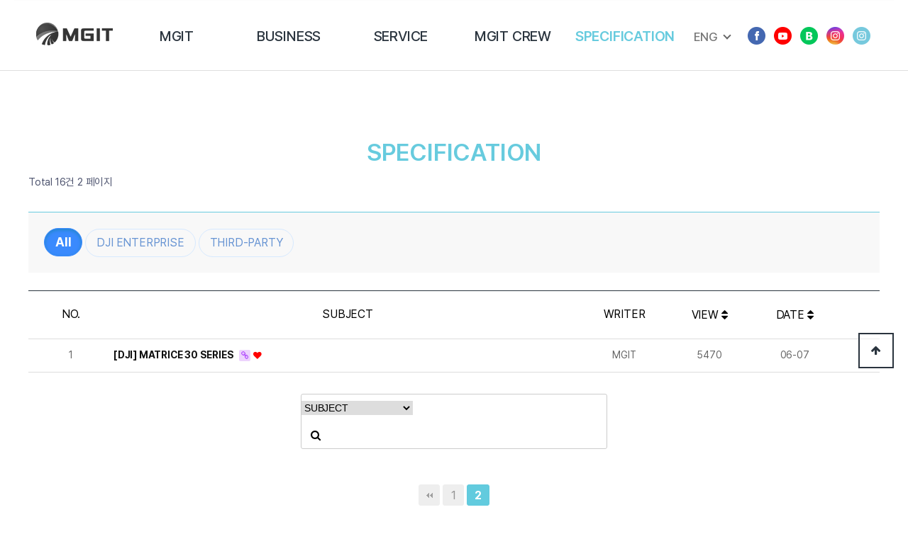

--- FILE ---
content_type: text/html; charset=utf-8
request_url: http://mgitcorp.com/bbs/board.php?bo_table=drone_eng&page=2
body_size: 35562
content:
<!doctype html>
<html lang="ko">
<head>
    <!-- Google tag (gtag.js) -->
<script async src="https://www.googletagmanager.com/gtag/js?id=G-YK6F4215NS"></script>
<script>
  window.dataLayer = window.dataLayer || [];
  function gtag(){dataLayer.push(arguments);}
  gtag('js', new Date());

  gtag('config', 'G-YK6F4215NS');
</script>
<meta charset="utf-8">
<meta name="viewport" content="width=device-width, initial-scale=1">
<meta http-equiv="imagetoolbar" content="no">
<meta http-equiv="X-UA-Compatible" content="IE=10,chrome=1">
<!--head안에들어감-->
<title>DRONEWIKI 2 페이지 | (주)엠지아이티</title>
<link rel="stylesheet" href="http://mgitcorp.com/theme/basic/css/default.css?ver=191202">
<link rel="stylesheet" href="http://mgitcorp.com/js/font-awesome/css/font-awesome.min.css?ver=191202">
<link rel="stylesheet" href="http://mgitcorp.com/theme/basic/skin/board/basic3/style.css?ver=191202">
<link rel="stylesheet" href="http://mgitcorp.com/theme/basic/skin/latest/latest-formmail2/style.css?ver=191202">
<link rel="stylesheet" href="/css/import.css">
<link rel="shortcut icon" type="image/x-icon" href="/img/favicon.png" />
<meta name="description" content="산업용 드론의 기준 MGIT">
<meta name="keywords" content="DJI공식수입사,항공측량전문업체,산업용드론,드론,측량,태양열패널">
<meta property="og:type" content="website">
<meta property="og:url" content="https://www.mgitcorp.com/">
<meta property="og:site_name" content="(주)엠지아이티">
<meta property="og:title" content="(주)엠지아이티">
<meta property="og:description" content="">
<meta property="og:locale" content="ko_KR">
<meta property="og:image" content="/img/sns-share.jpg">
<meta property="og:image:width" content="1200">
<meta property="og:image:height" content="600">
<meta name="twitter:card" content="summary">
<meta name="twitter:title" content="(주)엠지아이티">
<meta name="twitter:description" content="산업용 드론의 기준 MGIT">
<meta name="twitter:image" content="/img/sns-share.jpg">
<!-- Google Tag Manager -->
<script>(function(w,d,s,l,i){w[l]=w[l]||[];w[l].push({'gtm.start':
new Date().getTime(),event:'gtm.js'});var f=d.getElementsByTagName(s)[0],
j=d.createElement(s),dl=l!='dataLayer'?'&l='+l:'';j.async=true;j.src=
'https://www.googletagmanager.com/gtm.js?id='+i+dl;f.parentNode.insertBefore(j,f);
})(window,document,'script','dataLayer','GTM-NLLZFPH');</script>
<!-- End Google Tag Manager -->
<!--[if lte IE 8]>
<script src="http://mgitcorp.com/js/html5.js"></script>
<![endif]-->
<script>
// 자바스크립트에서 사용하는 전역변수 선언
var g5_url       = "http://mgitcorp.com";
var g5_bbs_url   = "http://mgitcorp.com/bbs";
var g5_is_member = "";
var g5_is_admin  = "";
var g5_is_mobile = "";
var g5_bo_table  = "drone_eng";
var g5_sca       = "";
var g5_editor    = "smarteditor2";
var g5_cookie_domain = "";
</script>
<script src="http://mgitcorp.com/js/jquery-1.12.4.min.js?ver=191202"></script>
<script src="http://mgitcorp.com/js/jquery-migrate-1.4.1.min.js?ver=191202"></script>
<script src="http://mgitcorp.com/js/jquery.menu.js?ver=191202"></script>
<script src="http://mgitcorp.com/js/common.js?ver=191202"></script>
<script src="http://mgitcorp.com/js/wrest.js?ver=191202"></script>
<script src="http://mgitcorp.com/js/placeholders.min.js?ver=191202"></script>
<script src="http://mgitcorp.com/js/slick.js?ver=191202"></script>
<script src="http://mgitcorp.com/js/aos.js?ver=191202"></script>
</head>
<body>

<!doctype html>
<html lang="ko">
<head>
    <!-- Google tag (gtag.js) -->
<script async src="https://www.googletagmanager.com/gtag/js?id=G-YK6F4215NS"></script>
<script>
  window.dataLayer = window.dataLayer || [];
  function gtag(){dataLayer.push(arguments);}
  gtag('js', new Date());

  gtag('config', 'G-YK6F4215NS');
</script>
<meta charset="utf-8">
<meta name="viewport" content="width=device-width, initial-scale=1">
<meta http-equiv="imagetoolbar" content="no">
<meta http-equiv="X-UA-Compatible" content="IE=10,chrome=1">
<!--head안에들어감-->
<title>MGIT</title>
<link rel="stylesheet" href="http://mgitcorp.com/theme/basic/css/default.css?ver=191202">
<link rel="stylesheet" href="http://mgitcorp.com/js/font-awesome/css/font-awesome.min.css?ver=191202">
<link rel="stylesheet" href="http://mgitcorp.com/theme/basic/skin/board/basic3/style.css?ver=191202">
<link rel="stylesheet" href="http://mgitcorp.com/theme/basic/skin/latest/latest-formmail2/style.css?ver=191202">
<link rel="stylesheet" href="/css2/import.css">
<link rel="shortcut icon" type="image/x-icon" href="/img/favicon.png" />
<meta name="description" content="산업용 드론의 기준 MGIT">
<meta name="keywords" content="DJI공식수입사,항공측량전문업체,산업용드론,드론,측량,태양열패널">
<meta property="og:type" content="website">
<meta property="og:url" content="http://www.mgitcorp.com/">
<meta property="og:site_name" content="(주)엠지아이티">
<meta property="og:title" content="(주)엠지아이티">
<meta property="og:description" content="">
<meta property="og:locale" content="ko_KR">
<meta property="og:image" content="/img/sns-share.jpg">
<meta property="og:image:width" content="1200">
<meta property="og:image:height" content="600">
<meta name="twitter:card" content="summary">
<meta name="twitter:title" content="(주)엠지아이티">
<meta name="twitter:description" content="산업용 드론의 기준 MGIT">
<meta name="twitter:image" content="/img/sns-share.jpg">
<!-- Google Tag Manager -->
<script>(function(w,d,s,l,i){w[l]=w[l]||[];w[l].push({'gtm.start':
new Date().getTime(),event:'gtm.js'});var f=d.getElementsByTagName(s)[0],
j=d.createElement(s),dl=l!='dataLayer'?'&l='+l:'';j.async=true;j.src=
'https://www.googletagmanager.com/gtm.js?id='+i+dl;f.parentNode.insertBefore(j,f);
})(window,document,'script','dataLayer','GTM-NLLZFPH');</script>
<!-- End Google Tag Manager -->
<!--[if lte IE 8]>
<script src="http://mgitcorp.com/js/html5.js"></script>
<![endif]-->
<script>
// 자바스크립트에서 사용하는 전역변수 선언
var g5_url       = "http://mgitcorp.com";
var g5_bbs_url   = "http://mgitcorp.com/bbs";
var g5_is_member = "";
var g5_is_admin  = "";
var g5_is_mobile = "";
var g5_bo_table  = "drone_eng";
var g5_sca       = "";
var g5_editor    = "smarteditor2";
var g5_cookie_domain = "";
</script>
<script src="http://mgitcorp.com/js/jquery-1.12.4.min.js?ver=191202"></script>
<script src="http://mgitcorp.com/js/jquery-migrate-1.4.1.min.js?ver=191202"></script>
<script src="http://mgitcorp.com/js/jquery.menu.js?ver=191202"></script>
<script src="http://mgitcorp.com/js/common.js?ver=191202"></script>
<script src="http://mgitcorp.com/js/wrest.js?ver=191202"></script>
<script src="http://mgitcorp.com/js/placeholders.min.js?ver=191202"></script>
<script src="http://mgitcorp.com/js/slick.js?ver=191202"></script>
<script src="http://mgitcorp.com/js/aos.js?ver=191202"></script>
</head>
<body>

<!-- 팝업레이어 시작 { -->
<div id="hd_pop">
    <h2>팝업레이어 알림</h2>

<span class="sound_only">팝업레이어 알림이 없습니다.</span></div>

<script>
$(function() {
    $(".hd_pops_reject").click(function() {
        var id = $(this).attr('class').split(' ');
        var ck_name = id[1];
        var exp_time = parseInt(id[2]);
        $("#"+id[1]).css("display", "none");
        set_cookie(ck_name, 1, exp_time, g5_cookie_domain);
    });
    $('.hd_pops_close').click(function() {
        var idb = $(this).attr('class').split(' ');
        $('#'+idb[1]).css('display','none');
    });
    $("#hd").css("z-index", 1000);
});
</script>
<!-- } 팝업레이어 끝 --><!-- 상단 시작 { -->
<!-- } 상단 끝 -->

<header class="header nav-down">
    <div class="inner">
        <h1 class="logo">
            <a href="/eng.php">(주)엠지아이티</a>
        </h1>
        <div class="navbar"></div>
        <div class="circle"></div>
        <div class="menu">
            <ul class="nav">
                <li>
                    <a href="/eng.php">MGIT</a>
                </li>
                <li>
                    <a href="/eng_page1.php">BUSINESS</a>
                </li>
                <li>
                    <a href="/eng_page2.php">SERVICE
                    </a>
                </li>
                <!--li><a href="/page4.php">드론교육원</a></li-->
                <li>
                    <a href="/eng_page3.php">MGIT CREW</a>
                </li>
                <li>
                    <a href="/bbs/board.php?bo_table=drone_eng">SPECIFICATION</a>
                </li>
            </ul>
            <ul class="sns">
                <li>
                    <a href="https://www.facebook.com/주식회사-엠지아이티-109534308315844/" target="_blank">
                        <img src="/img/ic-top-sns1.png" alt="페이스북">
                    </a>
                </li>
                <li>
                    <a
                        href="https://www.youtube.com/channel/UCaoIa-QrbI63hi7MyLvaAqA"
                        target="_blank">
                        <img src="/img/ic-top-sns2.png" alt="유튜브">
                    </a>
                </li>
                <li>
                    <a href="https://blog.naver.com/dronewiki" target="_blank">
                        <img src="/img/ic-top-sns3.png" alt="네이버 블로그">
                    </a>
                </li>
                <li>
                    <a href="https://www.instagram.com/mgit__official/" target="_blank">
                        <img src="/img/ic-top-sns4.png" alt="인스타그램">
                    </a>
                </li>
                <li>
                    <a href="https://www.instagram.com/mgit_crew/" target="_blank">
                        <img src="/img/ic-top-sns5.png" alt="인스타그램">
                    </a>
                </li>
            </ul>
            <div class="lang dropbtn" onclick="myFunction()">
                ENG
                <div id="dropdown" class="dropmenu">
                    <a href="/eng.php">ENG</a>
                    <a href="/">KOR</a>
                </div>
            </div>
            <script>

                function myFunction() {
                    document
                        .getElementById("dropdown")
                        .classList
                        .toggle("show");
                }

                // Close the dropdown menu if the user clicks outside of it
                window.onclick = function (event) {
                    if (!event.target.matches('.dropbtn')) {
                        var dropdowns = document.getElementsByClassName("dropmenu");
                        var i;
                        for (i = 0; i < dropdowns.length; i++) {
                            var openDropdown = dropdowns[i];
                            if (openDropdown.classList.contains('show')) {
                                openDropdown
                                    .classList
                                    .remove('show');
                            }
                        }
                    }
                }
            </script>
            <div class="cart">
                <a href="https://www.mgitmall.com/" target="_blank">MGIT MALL</a>
            </div>
            <div class="lang_box">
                <a href="/eng.php" class="on">ENG</a>
                <a href="/">KOR</a>
            </div>
        </div>
        <div class="bars">
            <div class="x"></div>
            <div class="y"></div>
            <div class="z"></div>
        </div>
    </div>
</header>
<script>
    //mobile
    if ('ontouchstart' in window) {
        var click = 'touchstart';
    } else {
        var click = 'click';
    }

    $('div.bars').on(click, function () {

        if (!$(this).hasClass('open')) {
            openMenu();
        } else {
            closeMenu();
        }

    });

    function openMenu() {

        $('div.circle').addClass('expand');
        $('.nav').addClass('open');
        $('.menu').addClass('open');

        $('div.bars').addClass('open');
        $('div.x, div.y, div.z').addClass('collapse');
        $('.menu li').addClass('animate');

        setTimeout(function () {
            $('div.y').hide();
            $('div.x').addClass('rotate30');
            $('div.z').addClass('rotate150');
        }, 70);
        setTimeout(function () {
            $('div.x').addClass('rotate45');
            $('div.z').addClass('rotate135');
        }, 120);

    }

    function closeMenu() {

        $('div.bars').removeClass('open');
        $('.nav').removeClass('open');
        $('.menu').removeClass('open');
        $('div.x')
            .removeClass('rotate45')
            .addClass('rotate30');
        $('div.z')
            .removeClass('rotate135')
            .addClass('rotate150');
        $('div.circle').removeClass('expand');
        $('.menu li').removeClass('animate');

        setTimeout(function () {
            $('div.x').removeClass('rotate30');
            $('div.z').removeClass('rotate150');
        }, 50);
        setTimeout(function () {
            $('div.y').show();
            $('div.x, div.y, div.z').removeClass('collapse');
        }, 70);

    }

    // Hide Header on on scroll down
    var didScroll;
    var lastScrollTop = 0;
    var delta = 5;
    var navbarHeight = $('header').outerHeight();

    $(window).scroll(function (event) {
        didScroll = true;
    });

    setInterval(function () {
        if (didScroll) {
            hasScrolled();
            didScroll = false;
        }
    }, 250);

    function hasScrolled() {
        var st = $(this).scrollTop();

        // Make sure they scroll more than delta
        if (Math.abs(lastScrollTop - st) <= delta) 
            return;
        
        // If they scrolled down and are past the navbar, add class .nav-up. This is
        // necessary so you never see what is "behind" the navbar.
        if (st > lastScrollTop && st > navbarHeight) {
            // Scroll Down
            $('header')
                .removeClass('nav-down')
                .addClass('nav-up');
        } else {
            // Scroll Up
            if (st + $(window).height() < $(document).height()) {
                $('header')
                    .removeClass('nav-up')
                    .addClass('nav-down');
            }
        }

        lastScrollTop = st;
    }

    $(document).scroll(function () {
        navbarScroll();
    });

    function navbarScroll() {
        var y = window.scrollY;
        if (y > 10) {
            $('.header').addClass('on');
        } else if (y < 10) {
            $('.header').removeClass('on');
        }
    }
</script>
<!-- 콘텐츠 시작 { -->
<div id="wrapper">
    <div id="container_wr">

        <div id="container" class="top_padding">
            <h2 id="container_title" class="tlt tlt_lay inner"><span class="sub-tlt2 lay" data-aos="fade-up" data-aos-duration="1000" data-aos-easing="ease-in-out">SPECIFICATION</span>
                </h2>
<!-- e: sub-visual subbg-1 -->
<div class="inner-de board">
	<div class="r-sub-con">
		<!-- s: top-nav-box -->
		<div class="top-nav-box">
			<!-- e: page-title -->
		</div>
		<!-- e: top-nav-box -->
		
		<style>
		span.w_subject{width:555px;}
		}
		</style>

		<!-- 게시판 목록 시작 { -->
		<div id="bo_list" style="width:100%"  data-aos="fade-up" data-aos-duration="1000" data-aos-easing="ease-in-out">


				<!-- 게시판 페이지 정보 및 버튼 시작 { -->
				<div id="bo_btn_top">
						<div id="bo_list_total">
								<span>Total 16건</span>
								2 페이지
						</div>

										</div>
				<!-- } 게시판 페이지 정보 및 버튼 끝 -->

				<!-- 게시판 카테고리 시작 { -->
								<nav id="bo_cate">
						<h2>DRONEWIKI 카테고리</h2>
						<ul id="bo_cate_ul">
								<li><a href="http://mgitcorp.com/bbs/board.php?bo_table=drone_eng" id="bo_cate_on">전체</a></li><li><a href="http://mgitcorp.com/bbs/board.php?bo_table=drone_eng&amp;sca=DJI+ENTERPRISE">DJI ENTERPRISE</a></li><li><a href="http://mgitcorp.com/bbs/board.php?bo_table=drone_eng&amp;sca=THIRD-PARTY">THIRD-PARTY</a></li>						</ul>
				</nav>
								<!-- } 게시판 카테고리 끝 -->

				<form name="fboardlist" id="fboardlist" action="./board_list_update.php" onsubmit="return fboardlist_submit(this);" method="post">
				<input type="hidden" name="bo_table" value="drone_eng">
				<input type="hidden" name="sfl" value="">
				<input type="hidden" name="stx" value="">
				<input type="hidden" name="spt" value="">
				<input type="hidden" name="sca" value="">
				<input type="hidden" name="sst" value="wr_num, wr_reply">
				<input type="hidden" name="sod" value="">
				<input type="hidden" name="page" value="2">
				<input type="hidden" name="sw" value="">

				<div class="bo_list_head">
						<ul>
								<li>
												<span class="s-number">NO.</span>
						<span class="s-name">SUBJECT</span>
						<span class="s-user">WRITER</span>
						<span class="s-view"><a href="/bbs/board.php?bo_table=drone_eng&amp;sop=and&amp;sst=wr_hit&amp;sod=desc&amp;sfl=&amp;stx=&amp;sca=&amp;page=2">VIEW <i class="fa fa-sort" aria-hidden="true"></i></a></span>
																		<span class="s-day"><a href="/bbs/board.php?bo_table=drone_eng&amp;sop=and&amp;sst=wr_datetime&amp;sod=desc&amp;sfl=&amp;stx=&amp;sca=&amp;page=2">DATE  <i class="fa fa-sort" aria-hidden="true"></i></a></span>
								</li>
						</ul>
				</div>
				<div class="bo_list">
						<ul>
												<li class=""">
																<span class="s-number mobile_none">
								<div class="mobile_none">1</div>								</span>

								<span class="s-name" style="padding-left:0px" onclick="location.href='http://mgitcorp.com/bbs/board.php?bo_table=drone_eng&amp;wr_id=3&amp;page=2'">
										<div class="bo_tit">
																				<a href="http://mgitcorp.com/bbs/board.php?bo_table=drone_eng&amp;sca=DJI+ENTERPRISE" class="bo_cate_link">DJI ENTERPRISE</a>
																						
												<a href="http://mgitcorp.com/bbs/board.php?bo_table=drone_eng&amp;wr_id=3&amp;page=2">
																												
														[DJI] MATRICE 30 SERIES													 
												</a>
												<i class="fa fa-link" aria-hidden="true"></i><i class="fa fa-heart" aria-hidden="true"></i>																						</div>

								</span>
								<span class="s-user"><span class="sv_member">MGIT</span></span>
								<span class="s-view"><nobr class="pc_none"></nobr> 5470</span>
																								<span class="s-day"><nobr class="pc_none"></nobr> 06-07</span>
						</li>
																		</ul>
				</div>

				
				</form>
				 
					 <!-- 게시판 검색 시작 { -->
				<fieldset id="bo_sch">
						<legend>게시물 검색</legend>

						<form name="fsearch" method="get">
						<input type="hidden" name="bo_table" value="drone_eng">
						<input type="hidden" name="sca" value="">
						<input type="hidden" name="sop" value="and">
						<!-- <label for="sfl" class="sound_only">검색대상</label> -->
						<select name="sfl" id="sfl">
								<option value="wr_subject">SUBJECT</option>
								<option value="wr_content">CONTENT</option>
								<option value="wr_subject||wr_content">SUBJECT+CONTENT</option>
								<option value="wr_name,1">WRITER</option>
						</select>
						<!-- <label for="stx" class="sound_only">검색어<strong class="sound_only"> 필수</strong></label> -->
						<input type="text" name="stx" value="" required id="stx" class="sch_input" size="25" maxlength="20" placeholder="">
						<button type="submit" value="검색" class="sch_btn"><i class="fa fa-search" aria-hidden="true"></i></button>
						</form>
				</fieldset>
				<!-- } 게시판 검색 끝 -->   
		</div>

		


		<!-- 페이지 -->
		<nav class="pg_wrap"><span class="pg"><a href="http://mgitcorp.com/bbs/board.php?bo_table=drone_eng&amp;page=1" class="pg_page pg_start">처음</a>
<a href="http://mgitcorp.com/bbs/board.php?bo_table=drone_eng&amp;page=1" class="pg_page">1<span class="sound_only">페이지</span></a>
<span class="sound_only">열린</span><strong class="pg_current">2</strong><span class="sound_only">페이지</span>
</span></nav>

				<!-- } 게시판 목록 끝 -->
	</div>
</div>


<script>
    $('.menu .nav').addClass('menu05');
</script>


    </div>
</div>

</div>
<!-- } 콘텐츠 끝 -->

<hr>

<!-- 하단 시작 { -->
    <footer>
        <div class="ft-top">
            <div class="inner-de">
                <h4 class="tlt">Customer Center </h4>
                <ul class="info">
                    <li>
                        055-262-0750
                    </li>
                    <!--li>
                        <strong>기술 상담 : </strong>070-000-0000
                    </li-->
                    <li class="d">
                        <b>Monday~Friday</b> 09:00~18:00 (Lunch break 12:00~13:00, Closed on weekends and holidays)
                    </li>
                </ul>
                <!--div class="ltt">
                    <a href="https://mgitcorp.stibee.com/" target="_blank">MGIT 뉴스레터 구독하기</a>
                </div-->
                <!--ul class="sns">
                    <li>
                        <a href="https://www.facebook.com/주식회사-엠지아이티-109534308315844/
" target="_blank">
                            <img src="/img/ic-footer1.png" alt="">
                        </a>
                    </li>
                    <li>
                        <a href="https://www.youtube.com/channel/UCaoIa-QrbI63hi7MyLvaAqA" target="_blank">
                            <img src="/img/ic-footer2.png" alt="">
                        </a>
                    </li>
                    <li>
                        <a href="https://blog.naver.com/dronewiki
" target="_blank">
                            <img src="/img/ic-footer3.png" alt="">
                        </a>
                    </li>
                    <li>
                        <a href="https://www.instagram.com/mgit__official/" target="_blank">
                            <img src="/img/ic-footer4.png" alt="">
                        </a>
                    </li>
                    <li>
                        <a href="https://www.instagram.com/mgit_crew/" target="_blank">
                            <img src="/img/ic-footer5.png" alt="">
                        </a>
                    </li>
                </ul-->
            </div>
        </div>
        <div class="ft-row">
            <div class="inner-de">
                <ul class="info">
                    <li><strong>MGIT Co., Ltd   </strong> </li>
                    <li><strong>CEO :</strong> Jeong Woo-chul    </li>    
                    <li><strong>Business registration number : </strong>7038600516    </li>     
                    <li><strong>Main number :</strong> 055-262-0750      </li>   
                    <li><strong>Fax : </strong>055-262-0570 </li>
                    <li><strong>Head office : </strong>811, Smartup tower, 44, Charyong-ro 48beon-gil, Uichang-gu, Changwon-si, Gyeongsangnam-do, Republic of Korea </li>     
                    <li><strong>Theoretical education center : </strong>808, Smartup tower, 44, Charyong-ro 48beon-gil, Uichang-gu, Changwon-si, Gyeongsangnam-do, Republic of Korea</li>
                    <li><strong>Practical airfield : </strong>694, Dongeup-ro, Dong-eup, Uichang-gu, Changwon-si, Gyeongsangnam-do, Republic of Korea</li>
                    <li><strong>
Gwangmyeong education center : </strong>901, Xi tower B, 67, Saebitgongwon-ro, Gwangmyeong-si, Gyeonggi-do, Republic of Korea</li>
                </ul>
                <p class="copy">Copyright © 2022 MGIT All rights reserved. </p>
            </div>
        </div>
        <!--a href="#popm" class="litebox">
            드론 솔루션 문의하기
        </a-->
        <div id="popm" class="no-display">
             <p class="tlt"><span>드론 솔루션</span> 상담 문의</p>
             <p class="txt">산업용 드론 솔루션 도입을 원하시나요? 아래 폼을 입력해주시면 담당자가 빠르게 연락드리겠습니다.
</p>
                <div
                class="form form2"
                data-aos="fade-up"
                data-aos-duration="1000"
                data-aos-easing="ease-in-out">
                <form name="fwrite" id="fwrite" action="http://mgitcorp.com/bbs/write_update.php"
      onsubmit="return fwrite_submit(this);"
      method="post" enctype="multipart/form-data" autocomplete="off">
    <input type="hidden" name="uid" value="2026011710400680">
    <input type="hidden" name="bo_table" value="form2">
    <input type="hidden" name="wr_subject" value="2026-01-17 10:40:06 문의">
    <input type="hidden" name="ret_url" value="/bbs/board.php?bo_table=drone_eng&page=2">

    <!--
    폼메일 입력 구조를 정의합니다.
    입력받을 데이터를 name|항목이름 순으로 입력합니다.
    -->
    <input type="hidden" name="contents_info[]" value="wr_name|성함">
    <input type="hidden" name="contents_info[]" value="wr_email|이메일">
    <input type="hidden" name="contents_info[]" value="wr_1|연락처">
    <input type="hidden" name="contents_info[]" value="wr_2|주소">
    <input type="hidden" name="contents_info[]" value="ca_name|상담을 원하시는 제품 또는 서비스">
    <input type="hidden" name="contents_info[]" value="wr_content|문의 상세 내용">

    <section id="formmail-write">
        <div class="form-body">

            <div class="form-group col4">
                <div class="form-box">
                    <label for="wr_name">성함</label>
                    <div>
                        <input type="text" name="wr_name" placeholder="성함을 반드시 입력해주세요" value="" id="wr_name" required class="form-control required" size="8" maxlength="20">
                    </div>
                </div>
                <div class="form-box">
                    <label for="wr_1">연락처</label>
                    <div>
                        <input type="text" name="wr_1" value="" placeholder="연락처를 반드시 입력해주세요" id="wr_1" required class="form-control" size="10" maxlength="20">
                    </div>
                </div>
            </div>

            <div class="form-group col4">
                <div class="form-box">
                    <label for="wr_email">이메일</label>
                    <div>
                        <input type="text" name="wr_email" placeholder="이메일을 반드시 입력해주세요" value="" id="wr_email" class="form-control email required" size="50" maxlength="100">
                    </div>
                </div>
                <div class="form-box">
                    <label for="wr_2">소속기관 및 직책</label>
                    <div>
                        <input type="text" name="wr_2" value="" placeholder="소속기관 및 직책를 입력하세요" id="wr_2" required class="form-control" size="10" maxlength="20">
                    </div>
                </div>
            </div>

                            <div class="form-group">
                    <label for="ca_name">상담을 원하시는 제품 또는 서비스</label>
                    <div>
                        <select name="ca_name" id="ca_name" required class="form-control required">
                            <option value="">선택해주세요</option>
                                                            <option value=" DJI 엔터프라이즈 제품"> DJI 엔터프라이즈 제품</option>
                                                            <option value="산업용 드론 용역">산업용 드론 용역</option>
                                                    </select>
                    </div>
                </div>
            
            <div class="form-group">
                <label for="wr_content">문의 상세 내용</label>
                <div>
                    <textarea id="wr_content" name="wr_content" class="form-control" maxlength="65536" cols="10000" rows="10" placeholder="예시: 건설 현장 측량을 위한 드론 제품 안내해주세요"></textarea>
                </div>
            </div>


            <!--div class="form-group cap">
                <label for="">자동등록방지<br/></label>
                <div></div>
            </div-->
        </div>

        <div class="privacy-of-use">
‘엠지아이티’는 (이하 '회사'는) 고객의 개인정보를 중요시하며, "정보통신망 이용촉진 및 정보보호"에 관한 법률을 준수하고 있습니다.<br>
회사는 개인정보취급방침을 통하여 고객께서 제공하시는 개인정보가 어떠한 용도와 방식으로 이용되고 있으며, 개인정보보호를 위해 어떠한 조치가 취해지고 있는지 알려드립니다.<br>
회사는 개인정보취급방침을 개정하는 경우 웹사이트 공지사항(또는 개별공지)을 통하여 공지할 것입니다.<br>
<br>
본 방침은 홈페이지에서 시행됩니다.<br>
<br>
◎ 수집하는 개인정보 항목<br>
<br>
회사는 상담, 서비스 신청 등등을 위해 아래와 같은 개인정보를 수집하고 있습니다.<br>
<br>
- 수집항목<br>
이름,연락처,이메일,소속기관 및 직책,내용<br>
<br>
◎ 개인정보의 수집 및 이용목적<br>
<br>
문의하기 접수, 뉴스레터 구독<br>
<br>
◎ 개인정보의 보유 및 이용기간<br>
<br>
회사는 개인정보 수집 및 이용목적이 달성된 후에는 예외 없이 해당 정보를 지체 없이 파기합니다.<br>
<br>
◎ 개인정보의 파기절차 및 방법<br>
<br>
회사는 원칙적으로 개인정보 수집 및 이용목적이 달성된 후에는 해당 정보를 지체없이 파기합니다. 파기절차 및 방법은 다음과 같습니다.<br>
<br>
-파기절차<br>
내부 방침 및 기타 관련 법령에 의한 정보보호 사유에 따라(보유 및 이용기간 참조) 일정 기간 저장된 후 파기되어집니다.별도 DB로 옮겨진 개인정보는 법률에 의한 경우가 아니고서는 보유되어지는 이외의 다른 목적으로 이용되지 않습니다.<br>
<br>
-파기방법<br>
전자적 파일형태로 저장된 개인정보는 기록을 재생할 수 없는 기술적 방법을 사용하여 삭제합니다.<br>
<br>
◎ 개인정보 제공<br>
<br>
회사는 이용자의 개인정보를 원칙적으로 외부에 제공하지 않습니다. 다만, 아래의 경우에는 예외로 합니다.<br>
<br>
이용자들이 사전에 동의한 경우<br>
법령의 규정에 의거하거나, 수사 목적으로 법령에 정해진 절차와 방법에 따라 수사기관의 요구가 있는 경우<br>
<br>
◎ 수집한 개인정보의 위탁<br>
<br>
회사는 고객의 동의없이 고객의 정보를 외부 업체에 위탁하지 않습니다.<br>
향후 그러한 필요가 생길 경우, 위탁 대상자와 위탁 업무 내용에 대해 고객에게 통지하고 필요한 경우 사전 동의를 받도록 하겠습니다.<br>
<br>
◎ 개인정보에 관한 민원서비스<br>
회사는 고객의 개인정보를 보호하고 개인정보와 관련한 불만을 처리하기 위하여 아래와 같이 개인정보관리책임자를 지정하고 있습니다.<br>
<br>
개인정보관리책임자<br>
성명 : 정우철<br>
전화번호 : 055-262-0750<br>
이메일 : mgitcorp@naver.com<br>
<br>
귀하께서는 회사의 서비스를 이용하시며 발생하는 모든 개인정보보호 관련 민원을 개인정보관리책임자 혹은 담당부서로 신고하실 수 있습니다.<br>
회사는 이용자들의 신고사항에 대해 신속하게 충분한 답변을 드릴 것입니다.<br>
기타 개인정보침해에 대한 신고나 상담이 필요하신 경우에는 아래 기관에 문의하시기 바랍니다.<br>
<br>
개인분쟁조정위원회 (www.1336.or.kr/1336)<br>
정보보호마크인증위원회 (www.eprivacy.or.kr/02-580-0533~4)<br>
대검찰청 인터넷범죄수사센터 (http://icic.sppo.go.kr/02-3480-3600)<br>
경찰청 사이버테러대응센터 (www.ctrc.go.kr/02-392-0330)

        </div>
        <div class="privacy-of-use-check">
            <label><input type="checkbox" class="required" required/> 개인 정보 수집 및 뉴스레터 수신에 동의합니다.</label>
        </div>

        <div class="btn-row lay">
            <button type="submit" id="btn_submit" class="btn-de">상담 요청하기</button>
        </div>

    </section>
</form>

<script type="text/javascript">
    function fwrite_submit(f) {
        let subject = "";
        let content = "";
        $.ajax({
            url: g5_bbs_url + "/ajax.filter.php",
            type: "POST",
            data: {
                "subject": f.wr_subject.value,
                "content": f.wr_content.value
            },
            dataType: "json",
            async: false,
            cache: false,
            success: function(data, textStatus) {
                subject = data.subject;
                content = data.content;
            }
        });

        if (subject) {
            alert("제목에 금지단어('" + subject + "')가 포함되어있습니다");
            f.wr_subject.focus();
            return false;
        }

        if (content) {
            alert("내용에 금지단어('" + content + "')가 포함되어있습니다");
            if (typeof(ed_wr_content) != "undefined")
                ed_wr_content.returnFalse();
            else
                f.wr_content.focus();
            return false;
        }

        
    }
</script>
            </div>
        </div>
    </footer>
    
    <button type="button" id="top_btn">
        <i class="fa fa-arrow-up" aria-hidden="true"></i><span class="sound_only">상단으로</span>
    </button>
    <script>
        $(function() {
            $("#top_btn").on("click", function() {
                $("html, body").animate({scrollTop:0}, '500');
                return false;
            });
        });
    </script>
    <!-- litebox -->
    <script src="/plugin/litebox/jquery-ui.min.js"></script>
    <link rel="stylesheet" media="all" href="/plugin/litebox/litebox.css"/>
    <script type="text/javascript" src="/plugin/litebox/litebox.js"></script>
    <script type="text/javascript" src="/plugin/litebox/backbone.js"></script>
    <script type="text/javascript" src="/plugin/litebox/images-loaded.min.js"></script>
    <script type="text/javascript">
        $('.litebox').liteBox();
    </script>
    <!-- litebox -->
<!--body안에들어감-->
<!-- } 하단 끝 -->
<script>
        AOS.init();
    </script>
<script>
$(function() {
    // 폰트 리사이즈 쿠키있으면 실행
    font_resize("container", get_cookie("ck_font_resize_rmv_class"), get_cookie("ck_font_resize_add_class"));
});
</script>



<!-- ie6,7에서 사이드뷰가 게시판 목록에서 아래 사이드뷰에 가려지는 현상 수정 -->
<!--[if lte IE 7]>
<script>
$(function() {
    var $sv_use = $(".sv_use");
    var count = $sv_use.length;

    $sv_use.each(function() {
        $(this).css("z-index", count);
        $(this).css("position", "relative");
        count = count - 1;
    });
});
</script>
<![endif]-->



</body>
</html>

<!--plugin-->

<!-- 사용스킨 : theme/basic3 -->


--- FILE ---
content_type: text/css
request_url: http://mgitcorp.com/theme/basic/skin/latest/latest-formmail2/style.css?ver=191202
body_size: 22226
content:
@charset "utf-8";


#bo_list tbody .even td {background:#fbfbfb}

/* ### 기본 스타일 커스터마이징 끝 ### */

/* 게시판 목록 */
#bo_list {position:relative;margin-bottom:20px}
#bo_list:after {display:block;visibility:hidden;clear:both;content:""}
#bo_list .td_board {width:120px;text-align:center}
#bo_list .td_chk {width:30px;text-align:center;border-top:1px solid #ecf0f1;border-bottom:1px solid #ecf0f1}
#bo_list .td_date {width:60px;text-align:center}
#bo_list .td_datetime {width:60px;text-align:center}
#bo_list .td_group {width:100px;text-align:center}
#bo_list .td_mb_id {width:100px;text-align:center}
#bo_list .td_mng {width:80px;text-align:center}
#bo_list .td_name {width:90px;text-align:left;padding:10px 0}
#bo_list .td_nick {width:100px;text-align:center}
#bo_list .td_num {width:50px;text-align:center}
#bo_list .td_num2 {width:50px;text-align:center}
#bo_list .td_numbig {width:80px;text-align:center}
#bo_list .txt_active {color:#5d910b}
#bo_list .txt_expired {color:#ccc}
#bo_list tbody tr {border-left:2px solid transparent}
#bo_list tbody tr:hover {border-left:2px solid #253dbe}

#bo_cate {margin:25px 0}
#bo_cate h2 {position:absolute;font-size:0;line-height:0;overflow:hidden}
#bo_cate ul {zoom:1}
#bo_cate ul:after {display:block;visibility:hidden;clear:both;content:""}
#bo_cate li {display:inline-block;padding:2px}
#bo_cate a {display:block;line-height:28px;padding:5px 15px;border-radius:30px;border:1px solid #d6e9ff;color:#6794d3}
#bo_cate a:focus, #bo_cate a:hover, #bo_cate a:active {text-decoration:none;background:#3a8afd;color:#fff}
#bo_cate #bo_cate_on {z-index:2;background:#3a8afd;color:#fff;font-weight:bold;border:1px solid #3a8afd;
    -webkit-box-shadow:inset 0 2px 5px rgb(33, 135, 202);
    -moz-box-shadow:inset 0 2px 5px rgb(33, 135, 202);
    box-shadow:inset 0 2px 5px rgb(33, 135, 202)}
.td_subject img {margin-left:5px}

/* 게시판 목록 공통 */
.selec_chk {position:absolute;top:0;left:0;width:0;height:0;opacity:0;outline:0;z-index:-1;overflow:hidden}
.chk_box {position:relative}
.chk_box input[type="checkbox"] + label {position:relative;color:#676e70}
.chk_box input[type="checkbox"] + label:hover {color:#2172f8}
.chk_box input[type="checkbox"] + label span {float:left;width:15px;height:15px;display:block;background:#fff;border:1px solid #d0d4df;border-radius:3px}
.write_div .chk_box input[type="checkbox"] + label, .bo_vc_w .chk_box input[type="checkbox"] + label {padding-left:20px}
.write_div .chk_box input[type="checkbox"] + label span, .bo_vc_w .chk_box input[type="checkbox"] + label span {position:absolute;top:2px;left:0;width:15px;height:15px;display:block;margin:0;background:#fff;border:1px solid #d0d4df;border-radius:3px}
.chk_box input[type="checkbox"]:checked + label {color:#000}
.chk_box input[type="checkbox"]:checked + label span {background:url(./img/chk.png) no-repeat 50% 50% #3a8afd;border-color:#1471f6;border-radius:3px}


#bo_btn_top {margin:10px 0}
#bo_btn_top:after {display:block;visibility:hidden;clear:both;content:""}
.bo_fx {margin-bottom:5px;float:right;zoom:1}
.bo_fx:after {display:block;visibility:hidden;clear:both;content:""}
.bo_fx ul {margin:0;padding:0;list-style:none}
#bo_list_total {float:left;line-height:34px;font-size:0.92em;color:#4e546f}

.btn_bo_user {float:right;margin:0;padding:0;list-style:none}
.btn_bo_user li {float:left;width:40px;text-align:center;margin-left:5px;background:#fff}
.btn_bo_user > li {position:relative}
.btn_bo_adm {float:left}
.btn_bo_adm li {float:left;margin-right:5px}
.btn_bo_adm input {padding:0 8px;border:0;background:#d4d4d4;color:#666;text-decoration:none;vertical-align:middle}
.bo_notice td {background:#fff6fa !important;border-bottom:1px solid #f8e6ee}
.bo_notice td a {font-weight:bold}
.bo_notice .notice_icon {display:inline-block;line-height:25px;border-radius:5px;font-weight:bold;color:#f9267f}

.more_opt {display:none;position:absolute;top:45px;right:0;background:#fff;border:1px solid #b8bfc4;z-index:999}
.more_opt:before {content:"";position:absolute;top:-8px;right:13px;width:0;height:0;border-style:solid;border-width:0 6px 8px 6px;border-color:transparent transparent #b8bfc4 transparent}
.more_opt:after {content:"";position:absolute;top:-6px;right:13px;width:0;height:0;border-style:solid;border-width:0 6px 8px 6px;border-color:transparent transparent #fff transparent}
.more_opt li {border-bottom:1px solid #f1f1f1;padding:10px;float:inherit;width:90px;margin:0;color:#6b757c;text-align:left}
.more_opt li:last-child {border-bottom:0}
.more_opt li button, .more_opt li a {width:100%;border:0;background:#fff;color:#6b757c}
.more_opt li:hover a,
.more_opt li:hover button {color:#000}
.more_opt li i {float:right;line-height:20px}

.td_num strong {color:#000}
.bo_cate_link {float:left;display:inline-block;margin-right:10px;background:#e2eaf6;color:#3a8afd;font-weight:normal !important;height:20px;line-height:10px;padding:5px 8px;border-radius:5px;font-size:0.95em} /* 글제목줄 분류스타일 */
.bo_cate_link:hover {text-decoration:none}
.bo_tit {display:block;color:#000;font-weight:bold}
.bo_current {color:#e8180c}
#bo_list .profile_img img {border-radius:50%}
#bo_list .cnt_cmt {background:#e9eff5;color:#3a8afd;font-size:11px;height:16px;line-height:16px;padding:0 5px;border-radius:3px;vertical-align:middle}

#bo_list .bo_tit .title_icon {margin-right:2px}
#bo_list .bo_tit .fa-heart {color:#ff0000}
#bo_list .bo_tit .fa-lock {display:inline-block;line-height:14px;width:16px;font-size:0.833em;color:#4f818c;background:#cbe3e8;text-align:center;border-radius:2px;font-size:12px;border:1px solid #cbe3e8;vertical-align:middle}
#bo_list .bo_tit .new_icon {display:inline-block;width:16px;line-height:16px;font-size:0.833em;color:#23db79;background:#b9ffda;text-align:center;border-radius:2px;margin-left:2px;font-weight:bold;vertical-align:middle}
#bo_list .bo_tit .hot_icon {display:inline-block;width:16px;line-height:16px;font-size:0.833em;color:#ff0000;background:#ffb9b9;text-align:center;border-radius:2px;vertical-align:middle}
#bo_list .bo_tit .fa-caret-right {color:#bbb}
#bo_list .bo_tit .fa-download {display:inline-block;width:16px;line-height:16px;font-size:0.833em;color:#daae37;background:#ffefb9;text-align:center;border-radius:2px;margin-left:5px;vertical-align:middle}
#bo_list .bo_tit .fa-link {display:inline-block;width:16px;line-height:16px;font-size:0.833em;color:#b451fd;background:#edd3fd;text-align:center;border-radius:2px;margin-left:5px;vertical-align:middle}

.bo_sch_wrap {display:none;width:100%;height:100%;position:fixed;top:0;left:0;z-index:999}
.bo_sch {position:absolute;top:50%;left:50%;background:#fff;text-align:left;width:330px;max-height:300px;margin-left:-125px;margin-top:-180px;overflow-y:auto;border-radius:5px;-webkit-box-shadow:1px 1px 18px rgba(0,0,0,0.2);-moz-box-shadow:1px 1px 18px rgba(0,0,0,0.2);box-shadow:1px 1px 18px rgba(0,0,0,0.2);border:1px solid #dde7e9;background:#fff;border-radius:3px}
.bo_sch:after {display:block;visibility:hidden;clear:both;content:""}
.bo_sch h3 {padding:15px;border-bottom:1px solid #e8e8e8}
.bo_sch legend {background:red}
.bo_sch form {padding:15px;display:block}
.bo_sch select {border:0;width:100%;height:40px;border:1px solid #d0d3db;border-radius:2px;-webkit-box-shadow:inset 0 1px 1px rgba(0, 0, 0, .075);
    -moz-box-shadow:inset 0 1px 1px rgba(0, 0, 0, .075);
    box-shadow:inset 0 1px 1px rgba(0, 0, 0, .075)}
.bo_sch .sch_bar {display:inline-block;width:100%;clear:both;margin-top:15px;border:1px solid #d0d3db;border-radius:2px;-webkit-box-shadow:inset 0 1px 1px rgba(0, 0, 0, .075);
    -moz-box-shadow:inset 0 1px 1px rgba(0, 0, 0, .075);
    box-shadow:inset 0 1px 1px rgba(0, 0, 0, .075)}
.bo_sch .sch_input {width:250px;height:38px;border:0;padding:0;background-color:transparent;float:left}
.bo_sch .sch_btn {height:38px;float:right;color:#656565;background:none;border:0;width:40px;font-size:15px}
.bo_sch .bo_sch_cls {position:absolute;right:0;top:0;color:#b5b8bb;border:0;padding:12px 15px;font-size:16px;background:#fff}
.bo_sch_bg {background:#000;background:rgba(0,0,0,0.1);width:100%;height:100%}

/* 게시판 읽기 */
#bo_v {margin-bottom:20px;background:#fff;box-sizing:border-box}

#bo_v_table {position:absolute;top:0;right:16px;margin:0;padding:0 5px;height:25px;background:#ff3061;color:#fff;font-weight:bold;line-height:2.2em}

#bo_v_title {}
#bo_v_title .bo_v_cate {display:inline-block;line-height:20px;background:#e2eaf6;color:#3a8afd;padding:0 10px;border-radius:3px;}
#bo_v_title .bo_v_tit {display:block;font-size:2em;margin:5px 0 0;word-break:break-all}

#bo_v_info {margin:0;border-bottom:1px solid #f1f1f1;color:#666}
#bo_v_info:after {display:block;visibility:hidden;clear:both;content:""}
#bo_v_info h2 {position:absolute;font-size:0;line-height:0;overflow:hidden}

#bo_v_info .profile_info {margin:20px 0 10px;display:inline-block;float:left}
#bo_v_info .profile_info .pf_img {float:left;margin-right:10px}
#bo_v_info .profile_info .pf_img img {border-radius:50%;width:50px;height:50px}
#bo_v_info .profile_info .profile_info_ct {float:left;padding:5px 0;line-height:18px}

#bo_v_info strong {display:inline-block;margin:0 10px 0 0;font-weight:normal}
#bo_v_info .sv_member,
#bo_v_info .sv_guest,
#bo_v_info .member,
#bo_v_info .guest {font-weight:bold}
#bo_v_info .profile_img {display:none}
#bo_v_info .sv_member {color:#000}
#bo_v_info .if_date {margin:0;color:#888}

#bo_v_file h2 {position:absolute;font-size:0;line-height:0;overflow:hidden}
#bo_v_file ul {margin:0;list-style:none}
#bo_v_file li {padding:15px;position:relative;margin:10px 0;border:1px solid #dfdfdf;border-radius:5px;
    -webkit-box-shadow:1px 1px 5px 0px hsl(232, 36%, 96%);
    -moz-box-shadow:1px 1px 5px 0px hsl(232, 36%, 96%);
    box-shadow:1px 1px 5px 0px hsl(232, 36%, 96%)}
#bo_v_file li i {float:left;color:#b2b2b2;font-size:2.35em;margin-right:20px}
#bo_v_file a {float:left;display:block;text-decoration:none;word-wrap:break-word;color:#000}
#bo_v_file a:focus, #bo_v_file li:hover a, #bo_v_file a:active {text-decoration:underline;color:#3a8afd}
#bo_v_file img {float:left;margin:0 10px 0 0}
#bo_v_file .bo_v_file_cnt {color:#b2b2b2;font-size:0.92em}
#bo_v_file li:hover {border-color:#bed4f4;color:#bed4f4}
#bo_v_file li:hover i {color:#3a8afd}
#bo_v_file li:hover .bo_v_file_cnt {color:#99c2fc}


#bo_v_link h2 {position:absolute;font-size:0;line-height:0;overflow:hidden}
#bo_v_file ul {margin:0;list-style:none}
#bo_v_link li {padding:15px;position:relative;margin:10px 0;border:1px solid #dfdfdf;border-radius:5px;
    -webkit-box-shadow:1px 1px 5px 0px hsl(232, 36%, 96%);
    -moz-box-shadow:1px 1px 5px 0px hsl(232, 36%, 96%);
    box-shadow:1px 1px 5px 0px hsl(232, 36%, 96%)}
#bo_v_link li i {float:left;color:#b2b2b2;font-size:2.35em;margin-right:20px}
#bo_v_link a {float:left;display:block;text-decoration:none;word-wrap:break-word;color:#000}
#bo_v_link a:focus, #bo_v_link li:hover a, #bo_v_link a:active {text-decoration:underline;color:#3a8afd}
#bo_v_link .bo_v_link_cnt {color:#b2b2b2;font-size:0.92em}
#bo_v_link li:hover {border-color:#bed4f4;color:#bed4f4}
#bo_v_link li:hover i {color:#3a8afd}
#bo_v_link li:hover .bo_v_link_cnt {color:#99c2fc}

#bo_v_top {zoom:1}
#bo_v_top:after {display:block;visibility:hidden;clear:both;content:""}
#bo_v_top h2 {position:absolute;font-size:0;line-height:0;overflow:hidden}
#bo_v_top ul {padding:0;list-style:none;word-break:break-all;background:#fff}

#bo_v_bot {zoom:1}
#bo_v_bot:after {display:block;visibility:hidden;clear:both;content:""}
#bo_v_bot h2 {position:absolute;font-size:0;line-height:0;overflow:hidden}
#bo_v_bot ul {padding:0;list-style:none}

.bo_v_com {margin:20px 0;float:right}
.bo_v_com > li {position:relative;float:left;margin-left:5px}

.bo_v_nb {position:relative;margin:20px 0;clear:both;text-align:left}
.bo_v_nb:after {display:block;visibility:hidden;clear:both;content:""}
.bo_v_nb li {border-top:1px solid #f1f1f1;padding:13px}
.bo_v_nb li:last-child {border-bottom:1px solid #f1f1f1}
.bo_v_nb li:hover {background:#f6f6f6}
.bo_v_nb li i {font-size:13px;color:#b3b3b3}
.bo_v_nb li .nb_tit {display:inline-block;padding-right:20px;color:#b3b3b3}
.bo_v_nb li .nb_date {float:right;color:#b3b3b3}

#bo_v_atc {min-height:200px;height:auto !important;height:200px}
#bo_v_atc_title {position:absolute;font-size:0;line-height:0;overflow:hidden}

#bo_v_img {width:100%;overflow:hidden;zoom:1}
#bo_v_img:after {display:block;visibility:hidden;clear:both;content:""}
#bo_v_img a.view_image {display:block}
#bo_v_img img {margin-bottom:20px;max-width:100%;height:auto}

#bo_v_con {margin:10px 0 30px;width:100%;line-height:1.7em;min-height:200px;word-break:break-all;overflow:hidden}
#bo_v_con a {color:#000;text-decoration:underline}
#bo_v_con img {max-width:100%;height:auto}

#bo_v_act {margin-bottom:30px;text-align:center}
#bo_v_act .bo_v_act_gng {position:relative}
#bo_v_act a {margin-right:5px;vertical-align:middle;color:#4a5158}
#bo_v_act a:hover {background-color:#fff;color:#ff484f;border-color:#ff484f}
#bo_v_act i {font-size:1.4em;margin-right:5px}
#bo_v_act_good, #bo_v_act_nogood {display:none;position:absolute;top:30px;left:0;z-index:9999;padding:10px 0;width:165px;background:#ff3061;color:#fff;text-align:center}
#bo_v_act .bo_v_good {display:inline-block;border:1px solid #dedede;width:70px;line-height:46px;border-radius:30px}
#bo_v_act .bo_v_nogood {display:inline-block;border:1px solid #dedede;width:70px;line-height:46px;border-radius:30px}


/*
------------------------------------------------------------------------------------------------------------------------
폼메일 쓰기 스타일
------------------------------------------------------------------------------------------------------------------------
*/
#popm{
    background: #fff;
    text-align: left;
    padding: 20px;
}
#popm .tlt{
    font-weight: 700;
    font-size: 20px;
    font-weight: 700;
    color: #2a343e;
    margin-bottom: 10px;
}
#popm .tlt span{color:#67cbde}
#popm .txt{
    color: #666666;
    line-height: 1.5;
    font-size: 14px;
    /* word-break: keep-all; */
    /* letter-spacing: -0.9px; */
}
#formmail-write { position:relative;/* border-top:1px solid #e0dedf; */ padding-top:50px;max-width: 800px;margin: 0 auto 50px auto; font-size:18px;padding: 0 10px;margin-top: 20px;}
#formmail-write .form-group {/* display:flex; */margin-bottom:20px;align-items: center;font-weight: 500;}
#formmail-write .form-group.nt{margin-bottom:5px;}
#formmail-write .form-group br{/* display:none; */}
#formmail-write .form-group>label {/* padding:0 20px; */width: 100%;font-size: 14px;margin-bottom: 10px;display: block;}
#formmail-write .form-group>div {width: 100%;font-size: 14px;}
#formmail-write .form-group.col4>label {width: 100%;margin-bottom: 10px;display: block;font-size: 14px;}
#formmail-write .form-group.col4>div {width: 100%;margin-bottom: 20px;}
#formmail-write .form-group .form-control { width:100%;padding: 8px 8px;border: 1px solid #dedede;/* font-size: 14px; */border: 0px;border-bottom: 1px solid #dedede;font-family: Pretendard,'Malgun Gothic', sans-serif;background-image: none !important;color: #888;background: none;}
#formmail-write .form-footer {padding-top: 30px;text-align: center;/* border-top:1px solid #e0dedf; */}
#formmail-write .btn_submit {padding: 3px 29px;font-size: 14px; height:auto;font-family: Pretendard,'Malgun Gothic', sans-serif;font-weight: 400;background: #2a343e;color: #fff;font-size: 14px;padding: 10px 20px;display: block;width: auto;}
#formmail-write .check-list { position:absolute; right:0; top:-30px }
#formmail-write .privacy-of-use {font-size:14px;padding:15px;/* border-top:1px solid #e0dedf; *//* border-bottom:1px solid #e0dedf; */ height:150px; overflow-y:scroll;border: 1px solid #dedede;color: #888;line-height: 1.3;}
#formmail-write .privacy-of-use .cont {margin-bottom:15px;}
#formmail-write .privacy-of-use h4 {margin-bottom: 5px}
#formmail-write .privacy-of-use dl { padding:10px 0}
#formmail-write .privacy-of-use dl dt { font-weight: 600}
#formmail-write .privacy-of-use dl dd { margin-left: 20px}
#formmail-write .privacy-of-use ul { margin-left:20px }
#formmail-write .privacy-of-use ul li { margin-top:5px }
#formmail-write .privacy-of-use table { width:100%; border-collapse: collapse }
#formmail-write .privacy-of-use table th,
#formmail-write .privacy-of-use table td { border:1px solid rgb(226,226,226); padding:5px }
#formmail-write .privacy-of-use table th { background:rgb(245,245,247) }

#formmail-write .privacy-of-use-check {/* text-align: right; */padding: 10px 0px;color:#8a8a8a; font-size:14px;color: #666666;}
.hide{font-size: 0px !important;height: 0px;overflow: hidden;margin: 0px !important;}
.form-file{border-bottom: 1px solid #dedede; padding:5px;}
.form-file input{font-family: Pretendard,'Malgun Gothic', sans-serif;}
.cap{}
.cap label{}
@media screen and (min-width: 800px) {
    .litebox-overlay .litebox-close{
    right: 50% !important;
    margin-right: -301px;
}
    #popm{
    padding: 40px;
}
    #popm .tlt{
    font-size: 30px;
}
    #popm .txt{
    font-size: 18px;
}
    #formmail-write .form-group{
    margin-bottom: 36px;
}
    #formmail-write{max-width:100%;margin-top: 30px;background: #f8f8f8;padding: 60px 30px;border-top: 1px solid #67cbde;/* margin: 0 auto 100px auto; */}
    .form-group.col4{display: flex;}
    #formmail-write .form-group.col4>label{width:100%;}
    .form-file{padding:10px;}
    .cap{}
    .cap label{}
    #formmail-write .form-group>div{font-size:16px;}
    #formmail-write .form-group .form-control{padding: 15px 8px;font-size: 16px;}
    #formmail-write .form-group .form-box{
    margin-bottom: 0px !important;
}
    #formmail-write .form-group label{margin-bottom:10px;display: block;font-size: 18px;}
    #formmail-write .form-group .form-box:nth-child(1){margin-right: 30px;}
#formmail-write .privacy-of-use-check{font-size:16px;}
}


.form2 #formmail-write {position:relative;/* border-top:1px solid #e0dedf; */padding-top:50px;max-width: 800px;margin: 0 auto 0px auto;font-size:18px;padding: 0 0px;margin-top: 20px;}
.form2 #formmail-write .form-group {/* display:flex; */margin-bottom:20px;align-items: center;font-weight: 500;}
.form2 #formmail-write .form-group.nt{margin-bottom:5px;}
.form2 #formmail-write .form-group br{/* display:none; */}
.form2 #formmail-write .form-group>label {/* padding:0 20px; */width: 100%;font-size: 14px;margin-bottom: 10px;display: block;}
.form2 #formmail-write .form-group>div {width: 100%;font-size: 14px;}
.form2 #formmail-write .form-group.col4>label {width: 100%;margin-bottom: 10px;display: block;font-size: 14px;}
.form2 #formmail-write .form-group.col4>div {width: 100%;margin-bottom: 20px;}
.form2 #formmail-write .form-group .form-control { width:100%;padding: 8px 8px;border: 1px solid #dedede;/* font-size: 14px; */border: 0px;border-bottom: 1px solid #dedede;font-family: Pretendard,'Malgun Gothic', sans-serif;background-image: none !important;color: #888;background: none;}
.form2 #formmail-write .form-footer {padding-top: 30px;text-align: center;/* border-top:1px solid #e0dedf; */}
.form2 #formmail-write .btn_submit {padding: 3px 29px;font-size: 14px; height:auto;font-family: Pretendard,'Malgun Gothic', sans-serif;font-weight: 400;background: #2a343e;color: #fff;font-size: 14px;padding: 10px 20px;display: block;width: auto;}
.form2 #formmail-write .check-list { position:absolute; right:0; top:-30px }
.form2 #formmail-write .privacy-of-use {font-size:14px;padding:15px;/* border-top:1px solid #e0dedf; *//* border-bottom:1px solid #e0dedf; */ height:150px; overflow-y:scroll;border: 1px solid #dedede;color: #888;line-height: 1.3;}
.form2 #formmail-write .privacy-of-use .cont {margin-bottom:15px;}
.form2 #formmail-write .privacy-of-use h4 {margin-bottom: 5px}
.form2 #formmail-write .privacy-of-use dl { padding:10px 0}
.form2 #formmail-write .privacy-of-use dl dt { font-weight: 600}
.form2 #formmail-write .privacy-of-use dl dd { margin-left: 20px}
.form2 #formmail-write .privacy-of-use ul { margin-left:20px }
.form2 #formmail-write .privacy-of-use ul li { margin-top:5px }
.form2 #formmail-write .privacy-of-use table { width:100%; border-collapse: collapse }
.form2 #formmail-write .privacy-of-use table th,
.form2 #formmail-write .privacy-of-use table td { border:1px solid rgb(226,226,226); padding:5px }
.form2 #formmail-write .privacy-of-use table th { background:rgb(245,245,247) }
.form2 .btn-row{
    padding: 0px;
    background: none;
}
.form2 #formmail-write .privacy-of-use-check {/* text-align: right; */padding: 10px 0px;color:#8a8a8a; font-size:14px;color: #666666;}
.form2 .hide{font-size: 0px !important;height: 0px;overflow: hidden;margin: 0px !important;}
.form2 .form-file{border-bottom: 1px solid #dedede; padding:5px;}
.form2 .form-file input{font-family: Pretendard,'Malgun Gothic', sans-serif;}
.form2 .cap{}
.form2 .cap label{}
@media screen and (min-width: 800px) {
    #popm .tlt{}
    #popm .txt{}
    .form2 #formmail-write .form-group{
    margin-bottom: 30px;
}
    .form2 #formmail-write{/* max-width: 500px; */margin-top: 30px;background: #fff;padding: 0px;border-top: none;/* margin: 0 auto 100px auto; */margin-bottom: 0px;}
    .form2 .form-group.col4{display: block;}
    .form2 #formmail-write .form-group.col4>label{width:100%;}
    .form2 .form-file{padding:10px;}
    .form2 .cap{}
    .form2 .cap label{}
    .form2 #formmail-write .form-group>div{font-size:16px;}
    .form2 #formmail-write .form-group .form-control{padding: 15px 8px;font-size: 16px;}
    .form2 #formmail-write .form-group .form-box{
    margin-bottom: 30px !important;
}
    .form2 #formmail-write .form-group label{margin-bottom:10px;display: block;font-size: 18px;}
    .form2 #formmail-write .form-group .form-box:nth-child(1){margin-right: 0px;}
.form2 #formmail-write .privacy-of-use-check{font-size:16px;}
}


/* 스크롤바의 폭 너비 */
.litebox-container::-webkit-scrollbar {
    width: 10px;  
}

.litebox-container::-webkit-scrollbar-thumb {
    background: rgb(139 139 139); /* 스크롤바 색상 */
    border-radius: 10px; /* 스크롤바 둥근 테두리 */
}

.litebox-container::-webkit-scrollbar-track {
    background: #e4e4e4;  /*스크롤바 뒷 배경 색상*/
}

--- FILE ---
content_type: text/css
request_url: http://mgitcorp.com/css/import.css
body_size: 225
content:
@import url("reset.css");
@import url("menu.css");
@import url("layout.css");
@import url("slick.css");
@import url("aos.css");
@import url('https://cdn.jsdelivr.net/gh/orioncactus/pretendard/dist/web/static/pretendard.css');

--- FILE ---
content_type: text/css
request_url: http://mgitcorp.com/css2/import.css
body_size: 225
content:
@import url("reset.css");
@import url("menu.css");
@import url("layout.css");
@import url("slick.css");
@import url("aos.css");
@import url('https://cdn.jsdelivr.net/gh/orioncactus/pretendard/dist/web/static/pretendard.css');

--- FILE ---
content_type: text/css
request_url: http://mgitcorp.com/css/menu.css
body_size: 13203
content:
@charset "utf-8";

/**/

div.screen {
    width: 460px;
    height: 560px;
    overflow: hidden;
    position: absolute;
    top: 50px;
    left: 25%;
    background: #fff;
}

div.bars {
    height: 70px;
    width: 70px;
    position: absolute;
    top: -10px;
    right: 8px;
    cursor: pointer;
    padding-left: 30px;
}

.on div.x,
.on div.y,
.on div.z {
    background: #000;
}

div.x,
div.y,
div.z {
    position: absolute;
    margin: auto;
    top: 0;
    bottom: 0;
    background: #2a343e;
    border-radius: 2px;
    -webkit-transition: all 200ms ease-out;
    -moz-transition: all 200ms ease-out;
    -ms-transition: all 200ms ease-out;
    -o-transition: all 200ms ease-out;
    transition: all 200ms ease-out;
}

div.x,
div.y,
div.z {
    height: 3px;
    width: 26px;
}

div.y {
    top: 18px;
}

div.z {
    top: 37px;
}

div.collapse {
    top: 20px;
    background: #fff;
    -webkit-transition: all 70ms ease-out;
    -moz-transition: all 70ms ease-out;
    -ms-transition: all 70ms ease-out;
    -o-transition: all 70ms ease-out;
    transition: all 70ms ease-out;
}

div.rotate30 {
    -ms-transform: rotate(30deg);
    -webkit-transform: rotate(30deg);
    transform: rotate(30deg);
    -webkit-transition: all 50ms ease-out;
    -moz-transition: all 50ms ease-out;
    -ms-transition: all 50ms ease-out;
    -o-transition: all 50ms ease-out;
    transition: all 50ms ease-out;
}

div.rotate150 {
    -ms-transform: rotate(150deg);
    -webkit-transform: rotate(150deg);
    transform: rotate(150deg);
    -webkit-transition: all 50ms ease-out;
    -moz-transition: all 50ms ease-out;
    -ms-transition: all 50ms ease-out;
    -o-transition: all 50ms ease-out;
    transition: all 50ms ease-out;
}

div.rotate45 {
    -ms-transform: rotate(45deg);
    -webkit-transform: rotate(45deg);
    transform: rotate(45deg);
    -webkit-transition: all 100ms ease-out;
    -moz-transition: all 100ms ease-out;
    -ms-transition: all 100ms ease-out;
    -o-transition: all 100ms ease-out;
    transition: all 100ms ease-out;
}

div.rotate135 {
    -ms-transform: rotate(135deg);
    -webkit-transform: rotate(135deg);
    transform: rotate(135deg);
    -webkit-transition: all 100ms ease-out;
    -moz-transition: all 100ms ease-out;
    -ms-transition: all 100ms ease-out;
    -o-transition: all 100ms ease-out;
    transition: all 100ms ease-out;
}

div.navbar {}

div.circle {
    border-radius: 50%;
    width: 0;
    height: 0;
    position: absolute;
    top: 35px;
    right: 35px;
    background: #57c7dc;
    opacity: 1;
    -webkit-transition: all 300ms cubic-bezier(0.000, 0.995, 0.990, 1.000);
    -moz-transition: all 300ms cubic-bezier(0.000, 0.995, 0.990, 1.000);
    -ms-transition: all 300ms cubic-bezier(0.000, 0.995, 0.990, 1.000);
    -o-transition: all 300ms cubic-bezier(0.000, 0.995, 0.990, 1.000);
    transition: all 300ms cubic-bezier(0.000, 0.995, 0.990, 1.000);
}

div.circle.expand {
    width: 2600px;
    height: 2600px;
    top: -560px;
    right: -500px;
    -webkit-transition: all 500ms cubic-bezier(0.000, 0.995, 0.990, 1.000);
    -moz-transition: all 500ms cubic-bezier(0.000, 0.995, 0.990, 1.000);
    -ms-transition: all 500ms cubic-bezier(0.000, 0.995, 0.990, 1.000);
    -o-transition: all 500ms cubic-bezier(0.000, 0.995, 0.990, 1.000);
    transition: all 500ms cubic-bezier(0.000, 0.995, 0.990, 1.000);
    background: #444;
background: #57c7dc;}

div.menu {
    height: 568px;
    width: 100%;
    position: absolute;
    top: 138px;
    left: 0;
    display: none;
    z-index: 200;
}
div.menu.open {
    display: block;
}
div.menu ul.nav li {
    list-style: none;
    opacity: 0;
    width: 100%;
    text-align: center;
    font-size: 0;
    /* margin: 0 0 25px; */
    -webkit-transition: all 70ms cubic-bezier(0.000, 0.995, 0.990, 1.000);
    -moz-transition: all 70ms cubic-bezier(0.000, 0.995, 0.990, 1.000);
    -ms-transition: all 70ms cubic-bezier(0.000, 0.995, 0.990, 1.000);
    -o-transition: all 70ms cubic-bezier(0.000, 0.995, 0.990, 1.000);
    transition: all 70ms cubic-bezier(0.000, 0.995, 0.990, 1.000);
}

div.menu ul.nav li a {
    color: #fff;

font-size: 16px;display: block;padding: 15px 24px;text-align: left;}

div.menu ul.nav li.animate {
    font-size: 18px;
    opacity: 1;
    -webkit-transition: all 120ms cubic-bezier(0.000, 0.995, 0.990, 1.000);
    -moz-transition: all 120ms cubic-bezier(0.000, 0.995, 0.990, 1.000);
    -ms-transition: all 120ms cubic-bezier(0.000, 0.995, 0.990, 1.000);
    -o-transition: all 120ms cubic-bezier(0.000, 0.995, 0.990, 1.000);
    transition: all 120ms cubic-bezier(0.000, 0.995, 0.990, 1.000);
border-bottom: 1px solid rgba(244,244,244,0.3);position: relative;}
div.menu ul.nav li.animate:before{content:''; height: 9px; width: 9px; display:block; border: 2px solid #fff; border-left-width:0; border-top-width:0; transform:rotate(-45deg);-webkit-transform:rotate(-45deg);-moz-transform:rotate(-45deg);-o-transform:rotate(-45deg);-ms-transform:rotate(-45deg); position:absolute; top: 19px; right: 25px;}
.lang.dropbtn {
    display: none;
}
@media screen and (min-width: 800px) {
    div.bars {
        top: 5px;
        padding-top: 10px;
        right: 37px;
    }
}
@media screen and (min-width: 1200px) {
    div.bars {
        display: none;
    }
    div.menu {
        display: block;
        height: auto;
        width: auto;
        position: static;
    }
    div.menu ul.nav li {
        opacity: 1;
        margin-left: -34px;
        width: auto;
        width: 30%;
    }
    div.circle.expand {
        display: none;
    }
    div.menu ul.nav li a {
        font-size: 20px;
        color: #2a343e;
        padding: 0px;
        font-size: 18px;
        text-align: center;
        }
}

/*header*/

.header {
    position: fixed;
    z-index: 90;
    height: 70px;
    width: 100%;
    transition: 0.4s ease-in-out;
    top: 0;
background: #fff;border-bottom: 1px solid #dedede;}
.header.on {
    background: #fff;
}
.logo a {
    position: absolute;
    z-index: 99;
    background: url("/img/logo.png") no-repeat;
    height: 57px;
    width: 121px;
    font-size: 0;
    background-size: 100% !important;
    margin-top: 14px;
}
.header.on .logo a {
    /* background: url("/img/logo.png") no-repeat; */
}
.nav {
    /* display: none; */
    position: relative;
    z-index: 100;
border-top: 1px solid rgba(244,244,244,0.3);}

.nav-up {
    top: -70px;
}

.inner {
    padding: 0 20px;
}

@media screen and (min-width: 800px) {
    .inner {
        padding: 0 50px;
    }
}

@media screen and (min-width: 1200px) {
    .inner {
        margin: 0 auto;
        padding: 0 50px;
    }
}

@media screen and (min-width: 1400px) {
    .inner {
        margin: 0 auto;
        padding: 0 100px;
        max-width: 1900px;
    }
}

.header .sns {/* text-align: center; *//* margin-top: 42px; */position: absolute;bottom: 180px;left: 23px;}
.header .sns li {display: inline-block;margin: 0 3px;}
.header .sns li a {}
.header .sns li a img {
    width: 25px;
}
.header .cart {position:relative;}
.header .cart:before{content:''; height: 9px; width: 9px; display:block; border: 2px solid #fff; border-left-width:0; border-top-width:0; transform:rotate(-45deg);-webkit-transform:rotate(-45deg);-moz-transform:rotate(-45deg);-o-transform:rotate(-45deg);-ms-transform:rotate(-45deg); position:absolute; top: 19px; right: 25px;}
.header .cart a {color: #fff;
    font-size: 16px;
    display: block;
    padding: 15px 24px;
    text-align: left;border-bottom: 1px solid rgba(244,244,244,0.3);}

    .lang_box{
        position: absolute;
        top: -42px;
        left: 23px;
    }
    .lang_box .on{
        font-weight: 700;
        margin-right: 10px;
        border-bottom: 2px solid #fff;
    }
    .lang_box a{
        color: #fff;
    }
@media screen and (min-width: 800px) {
    .header {
        height: 100px;
    }
    .nav-up {
        top: -100px;
    }
    .logo {
    position: absolute;
    top: 0;
    left: 20px;
}
    .logo a {
        float: left;
        /* height: 100px; */
        /* width: 217px; */
        font-size: 0;
        background-position: center 46%;
        margin-top: 21px;
    }
    .header.on .logo a {
        float: left;
        /* height: 100px; */
        /* width: 217px; */
        font-size: 0;
        background-position: center 46%;
    }
    .nav {transition: 0.3s;}

    .nav li {}

    .nav li a {}

    .header .sns {}
    .header .sns li {}
    .header .sns li a {}
    .header .cart {}
    .header .cart a {}
}

@media screen and (min-width: 1200px) {
    .header {
        height: 100px;
        background: #fff;
        border-bottom: 1px solid #dedede;
    }
    .header .inner {
        position: relative;
        padding: 0 20px;
    }
    .nav-up {
        top: -100px;
    }
    .header .inner:after {
        display: block;
        clear: both;
        content: "";
    }
    .logo a {
        float: left;
        height: 42px;
        width: 121px;
        font-size: 0;
        background-position: center;
        margin-top: 27px;
    }
    .header.on .logo a {
        float: left;
        /* height: 100px; */
        /* width: 217px; */
        font-size: 0;
        /* background-position: center 46%; */
    }
    .nav {
        float: right;
        /* padding-right: 354px; */
        padding-left: 142px;
        padding-right: 390px;
        display: flex;
        float: unset;
    }

    .nav li {
        float: left;
        line-height: 100px;
        opacity: 1;
    }

    .nav li a {
        color: #fff;
        font-size: 20px;
        display: block;
        /* margin-left: 43px; */
        font-weight: 500;
        transition: 0.3s;
        }
    div.menu ul.nav li:hover a{color:#67cbde;}

    .nav.menu01 li:nth-child(1) a{color: #67cbde !important; font-weight:600;}
    .nav.menu02 li:nth-child(2) a{color:#67cbde !important; font-weight:600;}
    .nav.menu07 li:nth-child(4) a{color:#67cbde !important; font-weight:600;}
    .nav.menu03 li:nth-child(3) a{color:#67cbde !important; font-weight:600;}
    .nav.menu04 li:nth-child(5) a{color:#67cbde !important; font-weight:600;}
    .nav.menu05 li:nth-child(6) a{color:#67cbde !important; font-weight:600;}
    
    .header.on .nav li a {
        color: #000;
        font-size: 20px;
    }

    .header .sns {
        display: flex;
        position: absolute;
        top: 38px;
        right: 165px;
        z-index: 101;
        left: auto;
        }
    .header .sns li {
        margin-left: 9px;
    }
    .header .sns li a {}
    .header .cart {
        position: absolute;
        top: 33px;
        right: 20px;
        z-index: 101;
        }
    .header .cart a {
        padding: 0px;color: #62cbde;
        width: 129px;
        height: 34px;
        border-radius: 25px;
        border: 1px solid #62cbde;
        display: flex;
        text-align: center;
        align-items: center;
        font-size: 14px;
        justify-content: center;
        font-weight: 500;
        background: url("/img/ic-top-cart.png") no-repeat;
        background-size: 16px;
        background-position: 16px 7px;
        padding-left: 22px;
        transition:0.3s;
    letter-spacing: -0.3px;}
        .header .cart a:hover{
        background:#62cbde url("/img/ic-top-cart-w.png") no-repeat;
        background-size: 16px;
        background-position: 16px 7px; color:#fff;
                             
                             }
    .header .cart:before{display:none;}
    .lang_box{display:none;}
    .lang.dropbtn{display:block;position: absolute;top: 44px;right:374px;font-size: 17px;font-weight: 500;color: #777;z-index: 102;cursor: pointer;}
    .lang.dropbtn:after{
        display:block;
        clear:both;
        content:"";
        width: 8px;
        height: 8px;
        border-top: 2px solid #666;
        border-right: 2px solid #666;
        transform: rotate(135deg);
        position: absolute;
        top: 2px;
        right: -17px;
    }
    .lang.dropbtn .dropmenu{
    /* position: absolute; */
    /* top: 0; */
    /* right: 45px; */
    display: none;
    /* padding-right: 10px; */
}
    .lang.dropbtn .dropmenu a{
    /* border-bottom: 1px solid #dedede; */
    display: block;
    padding: 10px 22px;
    font-size: 14px;
    color: #555;
    /* background: #67cbde; */
    color: #fff;
}
    .lang.dropbtn .dropmenu.show{
    display: block;
    position: absolute;
    border: 1px solid #dedede;
    /* border-bottom: 0px; */
    top: 55px;
    left: -15px;
    background: #67cbde;
    padding: 5px 0;
}
}




@media screen and (min-width: 1400px) {

    .header .sns {
        right: 155px;
    }
    .header .sns li {
    }
    .header .sns li a {}
    .header .cart {
        right: 20px;
    }
    .header .cart a {
    }
    .nav {
        padding-right: 408px;
    }
    .nav li a{margin-left: 49px;}
}




@media screen and (min-width: 1500px) {
    .logo{left:50px;}
    .header .cart{right:50px;}
    .header .sns{
    right: 193px;
}
    .lang.dropbtn{
    right: 425px;
}
    .nav {
        padding-right: 471px;
        padding-left: 230px;
        
    }
        .nav li a{/* margin-left: 74px; */font-size: 20px;}
    div.menu ul.nav li a{font-size: 20px;}
}

--- FILE ---
content_type: text/css
request_url: http://mgitcorp.com/css/layout.css
body_size: 57668
content:
@charset "utf-8";

/*de-set*/
main.top {}
.top_padding {
    padding-top: 70px;
}
.main-tlt {
    text-align: center;
    color: #2a343e;
    letter-spacing: -1.5px;
    font-size: 28px;
    line-height: 1.2;
}
.main-tlt b {
    font-weight: 600;
    color: #67cbde;
    letter-spacing: inherit;
}
.inner-de {
    max-width: 1200px;
    margin: 0 auto;
    padding: 0 10px;
}
.main section {
    padding: 50px 0;
}
img {
    width: 100%;
}
.slick-arrow {
    background: none;
    border: 0;
    font-size: 0;
    background: #fff;
    border: 1px solid #dedede;
    width: 55px;
    height: 55px;
    border-radius: 50%;
    position: absolute;
    z-index: 10;
    top: 50%;
    margin-top: -22.5px;
    display: none !important;
}
.slick-prev {
    left: -100px;
}
.slick-prev:before {
    content: '';
    height: 16px;
    width: 16px;
    display: block;
    border: 4px solid #888888;
    border-right-width: 0;
    border-bottom-width: 0;
    transform: rotate(-45deg);
    -webkit-transform: rotate(-45deg);
    -moz-transform: rotate(-45deg);
    -o-transform: rotate(-45deg);
    -ms-transform: rotate(-45deg);
    position: absolute;
    top: 18px;
    left: 20px;
}
.slick-next {
    right: -100px;
}
.slick-next:before {
    content: '';
    height: 16px;
    width: 16px;
    display: block;
    border: 4px solid #888888;
    border-left-width: 0;
    border-top-width: 0;
    transform: rotate(-45deg);
    -webkit-transform: rotate(-45deg);
    -moz-transform: rotate(-45deg);
    -o-transform: rotate(-45deg);
    -ms-transform: rotate(-45deg);
    position: absolute;
    top: 18px;
    right: 20px;
}
.txt-de {
    color: #666666;
    line-height: 1.6;
    font-size: 14px;
    word-break: keep-all;
}
.slick-dots {
    text-align: center;
}
.slick-dots li {
    display: inline-block;
    margin: 0 3px;
}
.slick-dots li button {
    border: 0;
    background: none;
    font-size: 0;
    width: 10px;
    height: 10px;
    border-radius: 50%;
    background: #f1f1f1;
}
.slick-dots li.slick-active button {
    background: #67cbde;
}
.popBtn{
    width: 166px;
    display: block;
    /* background: #67cbde; */
    color: #fff;
    /* background: linear-gradient(to right, #67cbde, #00aac9); */
    border-radius: 20px;
    padding: 10px;
    margin: 0 auto;
    font-weight: 700;
    margin-bottom: 34px;
    text-align: center;
    font-size: 15px;
    position:relative;
    padding-right: 23px;
    /* border: 2px solid #67cbde; */
    color: #2bb1cb;
    color: #67cbde;
    background: linear-gradient(to right, #ffdf1d, #f0c725);
    color: #fff;
}
.popBtn:after{
    content: '';
    height: 7px;
    width: 7px;
    display: block;
    border: 2px solid #67cbde;
    border: 2px solid #fff;
    border-left-width: 0;
    border-top-width: 0;
    transform: rotate(-45deg);
    -webkit-transform: rotate(-45deg);
    -moz-transform: rotate(-45deg);
    -o-transform: rotate(-45deg);
    -ms-transform: rotate(-45deg);
    position: absolute;
    top: 14px;
    right: 17px;
    }
@keyframes highlighter {
    0% {
        width: 0;
    }
    100% {
        width: 100%;
    }

}
@media screen and (min-width: 400px) {
    .popBtn{margin-bottom:0px}
}
@media screen and (min-width: 800px) {
    main.top {}
    .main-tlt {
        font-size: 48px;
    }
    .inner-de {
        padding: 0 50px;
    }
    img {
        width: auto;
    }
    .main section {
        padding: 155px 0;
    }
    .txt-de {
        font-size: 18px;
    }
    .popBtn{
    font-size: 19px;
    width: 215px;
    padding: 15px;
    border-radius: 40px;
    padding-right: 31px;
    transition:0.3s;
    /* box-sizing: border-box; */
}
    /*    .popBtn:hover{background:#67cbde; color:#fff;background: linear-gradient(to right, #67cbde, #00aac9); }
    */.popBtn:after{
    height: 9px;
    width: 9px;
    top: 20px;
    right: 22px; transition:0.3s;
}
            .popBtn:hover:after{border-color:#fff;}
}

@media screen and (min-width: 1200px) {
    .top_padding {
        padding-top: 100px;
    }
    main.top {}
    .main-tlt {
        font-size: 48px;
    }
    .inner-de {
        padding: 0;
    }
    .slick-arrow {
        display: block !important;
    }
    .gr-bg .inner-de {
        max-width: 1300px;
    }
}

.main-visual {
    /* min-height:500px; */
}
.main-visual:after {
    display: block;
    clear: both;
    content: "";
    background: #c5ecf3;
    width: 100%;
    height: 149px;
}

/**/
.main-part1 {
    background: #f4f9fa;
    padding-bottom: 20px !important;
}

.dr-pager {
    margin-top: 25px;
    margin-bottom: 20px;
}
.dr-pager .slick-track {
    transform: translate3d(0px, 0px, 0px) !important;
}
.dr-pager .d0 {
    text-align: center;
    cursor: pointer;
}
.dr-pager .d0 em {
    width: 55px;
    height: 55px;
    /* background: #fff; */
    display: block;
    background-size: 55px !important;
    border-radius: 50%;
    border: 1px solid #fff;
    transition: 0.3s;
    margin: 0 auto;
}
.dr-pager .d0 strong {
    display: block;
    margin-top: 7px;
    font-size: 14px;
    word-break: keep-all;
}
.dr-pager .d1 em {
    background: #fff url("/img/ic-slider1.png");
}
.dr-pager .d2 em {
    background: #fff url("/img/ic-slider2.png");
}
.dr-pager .d3 em {
    background: #fff url("/img/ic-slider3.png");
}
.dr-pager .d4 em {
    background: #fff url("/img/ic-slider4.png");
}
.dr-pager .slick-current .d1 em {
    background: #fff url("/img/ic-slider_1on.png");
}
.dr-pager .slick-current .d2 em {
    background: #fff url("/img/ic-slider_2on.png");
}
.dr-pager .slick-current .d3 em {
    background: #fff url("/img/ic-slider_3on.png");
}
.dr-pager .slick-current .d4 em {
    background: #fff url("/img/ic-slider_4on.png");
}
.dr-pager .slick-current .d0 em {
    background-size: 55px !important;
    border: 1px solid #78d3e4;
}
.dr-pager .slick-current .d0 strong {
    font-weight: 600;
    color: #39bbd4;
}

.dr-slider {}
.dr-slider .img {}
.dr-slider .cont {
    padding: 20px 10px;
}
.dr-slider .cont strong {
    display: block;
    color: #2a343e;
    font-weight: 600;
    font-size: 20px;
    margin-bottom: 10px;
}
.dr-slider .cont em {
    color: #666666;
    line-height: 1.5;
    font-size: 14px;
    word-break: keep-all;
}
.dr-slider .tag {
    margin-top: 10px;
}
.dr-slider .tag span {
    color: #39bbd4;
    margin-right: 15px;
}

@media screen and (min-width: 800px) {
    .dr-pager {
        margin: 70px auto 85px;
        max-width: 700px;
    }
    .dr-pager .d0 {}
    .dr-pager .d0 em {
        width: 110px;
        height: 110px;
        background-size: 110px !important;
    }
    .dr-pager .d0 strong {
        font-size: 18px;
        margin-top: 22px;
    }
    .dr-pager .slick-current .d0 em {
        background-size: 110px !important;
    }
    .dr-pager .d1 em {}
    .dr-pager .d2 em {}
    .dr-pager .d3 em {}
    .dr-pager .d4 em {}
    .dr-slider {}
    .dr-slider .img {
        text-align: center;
        /* position: absolute; */
    }
    .dr-slider .img img {
        display: inline-block;
    }
    .dr-slider .cont {
        padding: 40px 0 0;
        /* padding-left: 556px; */
        /* min-height: 371px; */
        /* text-align: center; */
    }
    .dr-slider .cont strong {
        font-size: 32px;
        margin-bottom: 23px;
    }
    .dr-slider .cont em {
        font-size: 18px;
    }
    .dr-slider .tag {
        font-size: 16px;
        margin-top: 19px;
    }
    .dr-slider .tag span {}
}

@media screen and (min-width: 1000px) {
    .main-part1 {
        padding-bottom: 155px !important;
    }
    .dr-slider .img {
        position: absolute;
    }
    .dr-slider .cont {
        padding-left: 600px;
        min-height: 371px;
    }
}

@media screen and (min-width: 1200px) {
    .main-part1 {}
    .dr-pager {}
    .dr-pager .d0 {}
    .dr-pager .d0 em {}
    .dr-pager .d0 strong {}
    .dr-pager .d1 em {}
    .dr-pager .d2 em {}
    .dr-pager .d3 em {}
    .dr-pager .d4 em {}
    .dr-slider {}
    .dr-slider .img {}
    .dr-slider .cont {
        padding-left: 625px;
        padding-top: 57px;
        padding-right: 30px;
    }
    .dr-slider .cont strong {}
    .dr-slider .cont em {}
    .dr-slider .tag {}
    .dr-slider .tag span {}
}

/**/

.main-part2 {}
.main-part2 .gr-box {
    background: #f8f8f8;
    border-top: 1px solid #67cbde;
    padding: 40px 20px;
    margin-top: 25px;
    background-image: url("/img/main-bg.png");
    background-size: 150px;
    background-repeat: no-repeat;
    background-position: bottom right;
    padding-bottom: 50px;
}
.main-part2 .gr-box .tlt {
    font-weight: 700;
    color: #2a343e;
    font-size: 20px;
    margin-bottom: 15px;
    position: relative;
}
.main-part2 .gr-box .tlt b {
    position: relative;
    z-index: 1;
}
.main-part2 .gr-box .tlt:after {
    display: block;
    clear: both;
    content: "";
    width: 87px;
    height: 10px;
    background: #cfecf2;
    position: absolute;
    left: 149px;
    bottom: -3px;
    z-index: 0;
}
.main-part2 .gr-box .txt {}
.main-part2 .gr-box a {
    color: #2a343e;
    font-weight: 600;
    margin-top: 20px;
    display: block;
    position: relative;
    transition: 0.3s;
}
.main-part2 .gr-box a:hover {
    color: #67cbde;
}
.main-part2 .gr-box a i {
    display: inline-block;
    width: 22px;
    height: 21px;
    background: #2a343e;
    border-radius: 50%;
    position: absolute;
    top: -3px;
    left: 145px;
    background-image: url("/img/arr.png");
    background-repeat: no-repeat;
    background-size: 10px auto;
    background-position: center;
    transition: 0.3s;
}
.main-part2 .gr-box a:hover i {
    background-color: #67cbde;
}
.main-part2 .sr-box {
    text-align: center;
    padding: 40px 0 0;
}
.main-part2 .sr-box .tlt {
    font-size: 20px;
    font-weight: 600;
    position: relative;
    line-height: 1.2;
    margin-bottom: 20px;
    letter-spacing: -1.5px;
}
.main-part2 .sr-box .tlt b {
    font-weight: 800;
    display: block;
    z-index: 2;
    position: relative;
}
.main-part2 .sr-box .tlt:after {
    display: block;
    clear: both;
    content: "";
    width: 108px;
    height: 12px;
    background: #cfecf2;
    position: absolute;
    left: 50%;
    margin-left: -54px;
    bottom: -1px;
    z-index: 0;
}
.main-part2 .sr-box .txt {}
.main-part2 .sr-box .sr-list {}
.main-part2 .sr-box .sr-list .li {
    margin-top: 30px;
    margin-bottom: 20px;
}
.main-part2 .sr-box .sr-list .img {
    background: #57c7dc;
    width: 100px;
    height: 100px;
    border-radius: 50%;
    margin: 0 auto 30px;
    position: relative;
}
.main-part2 .sr-box .sr-list .img:after {
    display: block;
    clear: both;
    content: "";
    width: 120px;
    height: 120px;
    background: #d7f2f7;
    border-radius: 50%;
    top: -10px;
    left: -10px;
    position: absolute;
    z-index: -1;
    opacity: 0;
    animation: ci-mation 2s linear infinite;
    animation-delay: 3s;
}
.main-part2 .sr-box .sr-list .img img {
    width: 100px;
}
.main-part2 .sr-box .sr-list strong {
    font-weight: 700;
    color: #39bbd4;
    display: block;
    margin-bottom: 8px;
}
.main-part2 .sr-box .sr-list em {
    color: #666666;
    line-height: 1.5;
    font-size: 14px;
    word-break: keep-all;
    display: block;
    max-width: 200px;
    margin: 0 auto;
}
@keyframes ci-mation {
    0% {
        transform: scale(0.8);
        opacity: 0.05;
    }
    50% {
        transform: scale(1);
        opacity: 1;
    }

}
@media screen and (min-width: 800px) {

    .main-part2 {}
    .main-part2 .gr-box {
        padding: 80px 66px;
        background-size: 300px;
        margin-top: 66px;
    }
    .main-part2 .gr-box .tlt {
        font-size: 40px;
        margin-bottom: 22px;
    }
    .main-part2 .gr-box.aos-animate .tlt:after {
        width: 171px;
        height: 15px;
        left: 307px;
        bottom: -4px;
        width: 0;
        animation: highlighter 5s cubic-bezier(0.250, 0.460, 0.450, 0.940);
        animation-delay: 1.2s;
        animation-fill-mode: forwards;
        max-width: 171px;
    }
    .main-part2 .gr-box .txt {}
    .main-part2 .gr-box a {
        font-size: 18px;
        margin-top: 55px;
    }
    .main-part2 .gr-box a i {
        width: 25px;
        height: 25px;
        top: -3.5px;
        left: 167px;
    }
    .main-part2 .sr-box {
        padding: 78px 0;
    }
    .main-part2 .sr-box .tlt {
        font-size: 32px;
    }
    .main-part2 .sr-box .tlt.aos-animate:after {
        width: 174px;
        height: 15px;
        /* left: 10px; */
        margin-left: 112px;
        bottom: 1px;
        width: 0;
        animation: highlighter 5s cubic-bezier(0.250, 0.460, 0.450, 0.940);
        animation-delay: 2s;
        animation-fill-mode: forwards;
        max-width: 174px;
    }
    .main-part2 .sr-box .tlt b {
        display: inline-block;
    }
    .main-part2 .sr-box .txt {}
    .main-part2 .sr-box .sr-list {
        /* margin-top: 30px; */
    }
    .main-part2 .sr-box .sr-list .slick-track {
        transform: translate3d(0px, 0px, 0px) !important;
    }
    .main-part2 .sr-box .sr-list .li {
        margin-top: 60px;
        margin-bottom: 0;
    }
    .main-part2 .sr-box .sr-list .img {
        /* margin-bottom: 40px; */
    }
    .main-part2 .sr-box .sr-list strong {
        font-size: 20px;
        margin-bottom: 13px;
    }
    .main-part2 .sr-box .sr-list em {
        font-size: 16px;
        max-width: 300px;
    }
}

@media screen and (min-width: 1200px) {

    .main-part2 {}
    .main-part2 .gr-box {
        background-size: 515px;
    }
    .main-part2 .gr-box .tlt {}
    .main-part2 .gr-box .txt {}
    .main-part2 .gr-box a {}
    .main-part2 .sr-box {}
    .main-part2 .sr-box .tlt {}
    .main-part2 .sr-box .tlt b {}
    .main-part2 .sr-box .txt {}
    .main-part2 .sr-box .sr-list {}
    .main-part2 .sr-box .sr-list .li {
        margin-top: 70px;
    }
    .main-part2 .sr-box .sr-list .img {
        width: 150px;
        height: 150px;
        margin-bottom: 42px;
    }
    .main-part2 .sr-box .sr-list .img:after {
        width: 184px;
        height: 184px;
        top: -17px;
        left: -17px;
    }
    .main-part2 .sr-box .sr-list .img img {
        width: 150px;
    }
    .main-part2 .sr-box .sr-list strong {}
    .main-part2 .sr-box .sr-list em {}
}

/**/

.main-part3 {
    background: url("/img/main-bg2.png") no-repeat;
    background-position: center;
    background-size: cover;
}
.main-part3 .flex {}
.main-part3 .main-tlt {
    color: #fff;
}
.main-part3 .main-tlt b {
    color: inherit;
    display: block;
}
.main-part3 .cont {
    color: #fff;
    font-size: 14px;
    line-height: 1.6;
    margin-top: 25px;
    margin-bottom: 25px;
    padding: 0 10px;
}
.main-part3 .img {
    text-align: center;
}
.main-part3 .img li {
    display: inline-block;
    margin: 0 5px;
}
.main-part3 .img li img {
    width: 100px;
}
.main-part3 .cont span {
    display: block;
    margin-bottom: 10px;
}
.main-part3 .cont br {
    display: none;
}
.bottom-slider {}
.bottom-slider .slick-list {
    margin-bottom: 20px;
}
.bottom-slider .b {
    padding-top: 30px;
    /* padding-left: 10px; */
    /* padding-right: 10px; */
    transition: 1.5s !important;
    margin: 0 5px;
}
.bottom-slider .b img {
    width: 300px;
}
.bottom-slider .slick-center .b {
    padding-top: 0;
}
.main-part3 .slick-dots li.slick-active button {
    background: #fff;
}
@media screen and (min-width: 800px) {
    .main-part3 {}
    .main-part3 .flex {}
    .main-part3 .main-tlt {}
    .main-part3 .main-tlt b {}
    .main-part3 .cont {
        font-size: 18px;
        margin-bottom: 80px;
        padding: 0;
    }
    .main-part3 .img {
        text-align: left;
        margin-bottom: 25px;
    }
    .main-part3 .img li {
        margin: 0 30px 0 0;
    }
    .main-part3 .img li img {
        width: 148px;
    }
    .main-part3 .cont span {
        /* font-size: 18px; */
        margin-bottom: 25px;
    }
    .main-part3 .cont br {}
    .bottom-slider {}
    .bottom-slider .b {
        margin: 0 40px;
        padding-top: 100px;
    }
    .bottom-slider .b img {
        width: 629px;
    }
    .bottom-slider .slick-center .b {}
}
.main-part3 .slick-arrow {}
.main-part3 .slick-prev {}
.main-part3 .slick-next {}
@media screen and (min-width: 1200px) {
    .main-part3 {}
    .main-part3 .flex {
        display: flex;
    }
    .main-part3 .main-tlt {
        text-align: left;
        width: 647px;
    }
    .main-part3 .main-tlt b {}
    .main-part3 .cont {
        margin-top: 5px;
    }
    .main-part3 .img {
        text-align: left;
    }
    .main-part3 .img li {}
    .main-part3 .cont span {}
    .main-part3 .cont br {
        display: block;
    }
    .bottom-slider {}
    .bottom-slider .b {}
    .bottom-slider .b img {}
    .bottom-slider .slick-center .b {}
    .main-part3 .slick-arrow {
        top: -190px;
    }
    .main-part3 .slick-prev {
        left: 50%;
        margin-left: -600px;
    }
    .main-part3 .slick-next {
        left: 50%;
        margin-left: -535px;
    }
}

/*footer*/

footer {
    padding: 30px 0;
    color: #6c6c6c;
    line-height: 1.3;
    border-top: 1px solid #dedede;
}
footer .ft-top {
    /* padding: 30px 0; */
    border-bottom: 1px solid #dedede;
    padding-bottom: 15px;
    font-size: 14px;
    position: relative;
}
footer .ft-top .sns {
    text-align: center;
    display: none;
}
footer .ft-top .sns li {
    display: inline-block;
}
footer .ft-top .sns li a {}
footer .ft-top .sns li a img {
    width: 37px;
}
footer .ft-top .tlt {
    font-weight: 700;
    font-size: 16px;
    margin-bottom: 10px;
}
footer .ft-top .info {}
footer .ft-top .info li {
    display: inline-block;
    margin-right: 10px;
    margin-bottom: 5px;
}
footer .ft-top .info li strong {
    font-weight: 500;
}
footer .ft-top .info li.d {}
footer .ft-top .info li.d b {}
footer .ft-row {
    padding-top: 20px;
    font-size: 14px;
}
footer .ft-row .info {}
footer .ft-row .info li {
    display: inline-block;
    margin-right: 10px;
    margin-bottom: 5px;
}
footer .ft-row .info li strong {
    font-weight: 500;
}
footer .ft-top .ltt {
    position: absolute;
    top: -7px;
    right: 10px;
}
footer .ft-top .ltt a{
    padding: 0px;
    color: #62cbde;
    width: 179px;
    height: 31px;
    border-radius: 25px;
    border: 1px solid #62cbde;
    display: flex;
    text-align: center;
    align-items: center;
    font-size: 14px;
    justify-content: center;
    font-weight: 500;
    background: url(/img/ic-top.png) no-repeat;
    background-size: 16px;
    background-position: 13px 6px;
    padding-left: 22px;
    transition: 0.3s;
    letter-spacing: -0.3px;
    }
footer .ft-row .copy {
    margin-top: 10px;
}
footer .ft-row .copy a {
    color: #888;
    font-size: 14px;
    margin-left: 5px;
}
@media screen and (min-width: 800px) {
    footer {
        border-top: 1px solid #dedede;
    }
    footer .ft-top {}
    footer .ft-top .sns {}
    footer .ft-top .sns li {}
    footer .ft-top .sns li a {}
    footer .ft-top .sns li a img {}
    footer .ft-top .tlt {}
    footer .ft-top .info {}
    footer .ft-top .info li {}
    footer .ft-top .info li strong {}
    footer .ft-top .info li.d {}
    footer .ft-top .info li.d b {}
    footer .ft-row {}
    footer .ft-row .info {}
    footer .ft-row .info li {}
    footer .ft-row .info li strong {}
    footer .ft-row .copy {}
footer .ft-top .ltt {}
}
@media screen and (min-width: 1200px) {
    footer {
        padding: 0;
    }
    footer .ft-top {
        font-size: 16px;
        padding: 38px 0 33px;
    }
    footer .ft-top .inner-de {
        position: relative;
    }
    footer .ft-top .sns {
        display: block;
        position: absolute;
        top: -8px;
        right: 0;
    }
    footer .ft-top .sns li {
        margin: 0 3px;
    }
    footer .ft-top .sns li a {}
    footer .ft-top .sns li a img {}
    footer .ft-top .tlt {
        font-size: 18px;
        margin-bottom: 0;
    }
    footer .ft-top .info {
        position: absolute;
        left: 100px;
        top: 2px;
    }
    footer .ft-top .info li {
        margin-bottom: 0;
        margin-right: 20px;
    }
    footer .ft-top .info li strong {}
    footer .ft-top .info li.d {
        font-size: 14px;
    }
    footer .ft-top .info li.d b {
        font-weight: 500;
    }
    footer .ft-row {
        font-size: 15px;
        padding: 40px 0 50px;
    }
    footer .ft-row .info {
        max-width: 800px;
    }
    footer .ft-row .info li {
        margin-bottom: 8px;
    }
    footer .ft-row .info li strong {}
    footer .ft-row .copy {
        margin-top: 25px;
    }
footer .ft-top .ltt {}
    footer .ft-top .ltt a{
    width: 205px;
    height: 36px;
    font-size: 15px;
    background-position: 18px 9px;
    padding-left: 23px;
}
        footer .ft-top .ltt a:hover{
            background:#62cbde; color:#fff; background-image: url(/img/ic-top-w.png);
            background-repeat:no-repeat; background-position: 18px 9px; background-size: 16px;
        }
}

/*sub*/
main.sub {
    padding-top: 30px;
}
main.sub.lay {
    padding-top: 0;
}
.sub-tlt {
    font-weight: 600;
    font-size: 22px;
    margin-bottom: 26px;
    color: #2a343e;
    text-align: center;
}
.sub-tlt span {
    color: #888;
    font-weight: 300;
    margin-left: 5px;
    font-size: 16px;
}
.sub-tlt2 {
    font-weight: 600;
    color: #67cbde;
    font-size: 22px;
    position: relative;
    /* padding-left: 23px; */
    margin-bottom: 15px;
    text-align: center;
}
.sub-tlt2.lay {
    padding-top: 70px;
}
.gr-bg .sub-tlt2 {
    color: #fff;
}
.sub-tlt2 span {
    background: #67cbde;
    color: #fff;
    display: inline-block;
    width: 18px;
    height: 18px;
    text-align: center;
    margin-right: 3px;
    font-size: 13px;
    display: flex;
    align-items: center;
    justify-content: center;
    position: absolute;
    left: 0;
    top: 0;
}
.sub-section {
    margin-bottom: 50px;
    padding-top: 40px;
}
.sub-box {
    background: #f8f8f8;
    border-top: 1px solid #67cbde;
    padding: 35px 30px 37px;
    margin-bottom: 30px;
    background-repeat: no-repeat;
    background-position: right bottom;
    background-size: 160px;
    min-height: 180px;
}
.s1 .sub-box {
    background-image: url("/img/w1.png");
}
/* .s2 .sub-box {
    background-image: url("/img/w2.png");
}
.s3 .sub-box {
    background-image: url("/img/w3_3.png");
} */
.sub-box span {
    font-size: 18px;
    font-weight: 700;
    color: #2a343e;
    line-height: 1.5;
    display: block;
    max-width: 100%;
    position: relative;
}
.sub-box span:after {
    display: block;
    clear: both;
    content: "";
    width: 30px;
    height: 22px;
    position: absolute;
    background: url("/img/qu-img.png") no-repeat;
    background-size: 15px 11px;
    top: 5px;
    left: -21px;
}
.sub-box span br {
    /* display:none; */
}
.sub-box em {
    display: block;
    font-size: 14px;
    color: #2a343e;
    margin-top: 10px;
}
.sub-img-list {}
.sub-img-list li {
    margin-bottom: 30px;
}
.sub-img-list li .img {
    margin-bottom: 10px;
}
.sub-img-list li .tlt {
    display: block;
    color: #2a343e;
    font-weight: 600;
    font-size: 18px;
    margin-bottom: 10px;
}
.sub-img-list li .tlt span {
    font-weight: 400;
    font-size: 16px;
}
.sub-img-list li .txt {
    color: #666666;
    line-height: 1.5;
    font-size: 14px;
    word-break: keep-all;
    letter-spacing: -0.9px;
}
.gr-bg {
    background: #7bd0dc;
    padding: 70px 0;
    background: #6cd1dd;
    margin-bottom: 70px;
}
.sub-img-list2 {
    /* display: flex; */
    flex-wrap: wrap;
    flex-direction: row;
    position: relative;
    z-index: 5;
    margin-top: 35px;
    margin-bottom: 45px;
}
.sub-img-list2 li {
    margin-bottom: 30px;
    text-align: center;
    /* width: 50%; */
    /* padding: 0 10px; */
    /* position: relative; */
    /* border-bottom: 1px solid #dedede; */
    /* padding-left: 100px; */
    position: relative;
}
.sub-img-list2 li:last-child {
    margin-bottom: 0;
}
.sub-img-list2 li .img {
    margin-bottom: 10px;
    /* position: absolute; */
    /* top: 50%; */
    /* left: 0; */
    /* margin-top: -25px; */
    /* width: 80px; */
    /* height: 80px; */
    /* background: #39bbd4; */
    /* border-radius: 50%; */
    display: flex;
    /* margin: 0 auto; */
    /* margin-bottom: 20px; */
    /* position: relative; */
    /* z-index: 2; */
    text-align: center;
    align-items: center;
    justify-content: center;
}
.sub-img-list2 li .img:after {
    /* display:block; */
    clear: both;
    /* content:""; */
    width: 100px;
    height: 100px;
    /* background: #d7f2f7; */
    border-radius: 50%;
    top: -10px;
    left: -9px;
    position: absolute;
    z-index: -1;
    opacity: 0;
    animation: ci-mation 2s linear infinite;
    animation-delay: 3s;
}
.sub-img-list2 li .img img {
    width: 180px;
    /* height: 207px; */
}
.sub-img-list2 li .tlt {
    display: block;
    color: #fff;
    font-weight: 700;
    font-size: 18px;
    margin-bottom: 12px;
    /* text-align: left; */
}
.sub-img-list2 li .txt {
    color: #fff;
    line-height: 1.5;
    font-size: 14px;
    word-break: keep-all;
    /* text-align: left; */
    max-width: 300px;
    margin: 0 auto;
}
.sub-img-list3 {
    /* border-top: 1px solid #dedede; */
}
.sub-img-list3 li {
    margin-bottom: 15px;
}
.sub-img-list3 li .img {
    margin-bottom: 10px;
}
.sub-img-list3 li .tlt {
    display: block;
    color: #2a343e;
    font-weight: 700;
    font-size: 18px;
    margin-bottom: 10px;
    position: relative;
}
.sub-img-list3 li .txt {
    color: #666666;
    line-height: 1.5;
    font-size: 14px;
    word-break: keep-all;
}
.sub-img-list3 li .tlt.aos-animate:after {
    display: block;
    clear: both;
    content: "";
    /* width: 171px; */
    height: 15px;
    left: 307px;
    bottom: -4px;
    width: 0;
    animation: highlighter 5s cubic-bezier(0.250, 0.460, 0.450, 0.940);
    animation-delay: 1.6s;
    animation-fill-mode: forwards;
    max-width: 171px;
    background: #cfecf2;
    position: absolute;
    left: 0;
    z-index: -1;
}
.sub-img-list3 li:nth-child(1) .tlt:after {
    max-width: 138px;
}
.sub-img-list3 li:nth-child(2) .tlt:after {
    max-width: 110px;
}
.sub-box.lay {}
.sub-box.lay .list {}
.sub-box.lay .list li {
    color: #666666;
    line-height: 1.5;
    font-size: 14px;
    word-break: keep-all;
    margin-bottom: 15px;
}
.sub-box.lay .list li:last-child {
    margin-bottom: 0;
}
.sub-box.lay .list li .tlt {
    font-weight: 600;
    color: #2a343e;
    font-size: 17px;
    position: relative;
    padding-left: 23px;
    margin-bottom: 2px;
}
.sub-box.lay .list li .tlt i {
    background: #2a343e;
    color: #fff;
    display: inline-block;
    width: 18px;
    height: 18px;
    text-align: center;
    margin-right: 3px;
    font-size: 13px;
    display: flex;
    align-items: center;
    justify-content: center;
    position: absolute;
    left: 0;
    top: 3px;
    border-radius: 50%;
}
.s4 .sub-box {
    background-image: url("/img/sub-img12.png");
    background-position: right 90%;
    padding: 35px 25px;
}
.pr.s4 .sub-box {
    /* padding-right: 101px; */
}
.pr.s4 .sub-box li:nth-child(4),
.pr.s4 .sub-box li:nth-child(5) {
    padding-right: 130px;
}
.tag {
    margin-top: 10px;
}
.gr-bg .tag span {
    color: #f9fcb4;
    font-size: 14px;
    margin: 0 4px;
}
@media screen and (min-width: 800px) {
    main.sub {
        padding-top: 100px;
    }
    .sub-tlt {
        font-size: 38px;
        margin-bottom: 50px;
        text-align: left;
    }
    .gr-bg .sub-tlt {
        text-align: center;
    }
    .sub-tlt span {
        margin-left: 7px;
    }
    .sub-tlt2 {
        font-size: 34px;
        /* padding-left: 28px; */
        margin-bottom: 30px;
        text-align: left;
    }
    .gr-bg .sub-tlt2 {
        text-align: center;
    }
    .sub-tlt2.lay2 {
        margin-bottom: 40px;
    }
    .sub-tlt2 span {
        width: 21px;
        height: 21px;
        font-size: 14px;
        top: 1px;
    }
    .sub-section {
        margin-bottom: 100px;
        padding-top: 0;
    }
    .sub-box {
        padding: 88px 150px;
        margin-bottom: 30px;
        background-size: 305px;
        min-height: 330px;
        display: flex;
        align-items: center;
    }
    .sub-box span {
        font-size: 32px;
        /* padding-right: 168px; */
        max-width: 100%;
    }
    .sub-box span:after {
        background-size: 30px 22px;
        left: -40px;
        top: 3px;
    }
    .sub-box span br {
        /* display:block; */
    }
    .sub-box em {
        font-size: 16px;
        /* margin-top: 20px; */
    }
    .sub-img-list {
        display: flex;
    }
    .sub-img-list li {
        margin-right: 10px;
        width: 50%;
    }
    .sub-img-list.list03 li {
        width: 33.333333%;
    }
    .sub-img-list li:last-child {
        margin-right: 0;
    }
    .sub-img-list li .img {
        margin-bottom: 22px;
    }
    .sub-img-list li .img img {
        width: 100%;
    }
    .sub-img-list li .tlt {
        font-size: 24px;
        margin-bottom: 20px;
    }
    .sub-img-list li .tlt span {
        font-size: 20px;
    }
    .sub-img-list li .txt {
        font-size: 18px;
    }
    .gr-bg {
        padding: 100px 0;
    }
    .sub-img-list2 {
        display: flex;
        text-align: center;
        flex-wrap: nowrap;
    }
    .sub-img-list2 li {
        padding: 0 20px;
        margin-bottom: 0;
    }
    .sub-img-list2 li .img {
        /* width: 120px; */
        /* height: 120px; */
        margin-bottom: 25px;
    }
    .sub-img-list2 li .tlt {
        font-size: 20px;
        margin-bottom: 15px;
        text-align: left;
    }
    .sub-img-list2 li .txt {
        font-size: 16px;
        text-align: left;
    }
    .sub-img-list2 li .img:after {
        /* width: 150px; */
        /* height: 150px; */
        /* top: -15px; */
        left: -15px;
    }
    .sub-img-list3 {
        /* border-top: 1px solid #dedede; */
        padding-top: 30px;
        display: flex;
    }
    .sub-img-list3 li {
        position: relative;
        /* padding-left: 446px; */
        /* min-height: 267px; */
        /* margin-bottom: 80px; */
        width: calc(50% - 10px);
        margin-right: 20px;
    }
    .sub-img-list3 li:last-child {
        margin-bottom: 0;
        margin-right: 0;
    }
    .sub-img-list3 li .img {
        /* position: absolute; */
        /* top: 0; */
        /* left: 0; */
    }
    .sub-img-list3 li .img img {
        /* width:400px; */
        width: 100%;
    }
    .sub-img-list3 li .tlt {
        font-size: 24px;
        margin-bottom: 20px;
        padding-top: 20px;
    }
    .sub-img-list3 li .txt {
        font-size: 18px;
    }
    .sub-box.lay {}
    .sub-box.lay .list {}
    .sub-box.lay .list li {
        font-size: 18px;
        margin-bottom: 26px;
    }
    .sub-box.lay .list li .tlt {
        font-size: 22px;
        padding-left: 31px;
        margin-bottom: 2px;
    }
    .sub-box.lay .list li .tlt i {
        width: 25px;
        height: 25px;
        font-size: 14px;
        top: 3.5px;
    }
    .sub-img-list3 li:nth-child(1) .tlt:after {
        max-width: 180px;
    }
    .sub-img-list3 li:nth-child(2) .tlt:after {
        max-width: 148px;
    }
    .s4 .sub-box {
        padding: 75px 85px;
        background-size: 350px;
        background-position: 90% 73%;
    }
    .tag {
        text-align: left;
        margin-top: 15px;
    }
    .tag span {
        font-size: 16px;
        margin: 0 5px 0 0;
    }
    .gr-bg .tag span {
        margin-left: 0;
        font-size: 16px;
    }
    .sub-tlt2.lay {
        padding-top: 100px;
        text-align: center;
    }
    .sub-section.lay .sub-box {
        padding: 75px 85px;
        /* min-height: auto; */
    }
    .sub-section.lay .sub-box.lay2 {
        min-height: auto;
    }
    .pr.s4 .sub-box li:nth-child(3),
    .pr.s4 .sub-box li:nth-child(4),
    .pr.s4 .sub-box li:nth-child(5) {
        padding-right: 300px;
    }
}
@media screen and (min-width: 1200px) {
    main.sub {}
    .sub-tlt {
        margin-bottom: 50px;
    }
    .sub-tlt span {}
    .sub-tlt2 {
        /* text-align: left; */
    }
    .sub-tlt2 span {}
    .sub-section {
        margin-bottom: 150px;
    }
    .sub-box {
        background-position: 86% bottom;
        /* background-size: 297px; */
    }
    .sub-box span {
        /* max-width: 778px; */
    }
    .sub-box em {}
    .sub-img-list {}
    .sub-img-list li {
        margin-right: 20px;
    }
    .sub-img-list li .img {}
    .sub-img-list li .tlt {}
    .sub-img-list li .txt {
        /* padding-right: 9px; */
    }
    .gr-bg {
        /* padding-top: 120px; */
        padding: 110px 0 115px;
        margin-bottom: 130px;
    }
    .sub-img-list2 {
        margin-top: 65px;
    }
    .sub-img-list2 li {
        padding: 0;
        /* padding-left: 45px; */
        width: 25%;
    }
    .sub-img-list2 li .img {
        /* display: flex; */
        /* justify-content: flex-start; */
        margin-bottom: 28px;
    }
    .sub-img-list2 li .img img {
        width: 220px;
    }
    .sub-img-list2 li .tlt {
        padding: 0 50px;
        margin-bottom: 20px;
    }
    .sub-img-list2 li .txt {
        max-width: unset;
        padding: 0 50px;
    }
    .sub-img-list3 {}
    .sub-img-list3 li {
        /* padding-left: 580px; */
        /* min-height: 334px; */
        /* margin-bottom: 150px; */
        width: calc(50% - 20px);
        margin-right: 40px;
    }
    .sub-img-list3 li .img {}
    .sub-img-list3 li .img img {
        /* width: 500px; */
    }
    .sub-img-list3 li .tlt {
        padding-top: 40px;
    }
    .sub-img-list3 li .txt {}
    .sub-box.lay {}
    .sub-box.lay .list {}
    .sub-box.lay .list li {}
    .sub-box.lay .list li .tlt {}
    .sub-box.lay .list li .tlt .i {}
    .s4 .sub-box {}
    .gr-bg .tag {
        padding: 0 50px;
        margin-top: 20px;
    }

    .tag span {}
    .pr.s4 .sub-box li:nth-child(3),
    .pr.s4 .sub-box li:nth-child(4),
    .pr.s4 .sub-box li:nth-child(5) {
        padding-right: 0;
    }
}

.sub-tlt3 {
    width: 100%;
    text-align: center;
    font-weight: 600;
    margin-bottom: 20px;
    font-size: 20px;
    color: #fff;
    letter-spacing: 0.1px;
}

.sub-tlt4 {
    display: block;
    color: #2a343e;
    font-weight: 700;
    font-size: 18px;
    margin-bottom: 10px;
}
.mkt-slider-row {}
.mkt-slider-row .slider-box {
    margin-bottom: 10px;
}
.mkt-slider-row .slider-box.lay {
    margin-bottom: 0;
    margin-right: 0;
}
.mkt-slider-row .slider-box .mkt-slider {
    /* margin-bottom: 10px; */
}
.mkt-slider-row .slick-arrow {
    display: block !important;
    width: 40px;
    height: 54px;
    border-radius: 0;
    background: #666;
    border-color: #666;
}
.mkt-slider-row .slick-prev {
    left: 0;
}
.mkt-slider-row .slick-prev:before {
    left: 14px;
    border-color: #fff;
}
.mkt-slider-row .slick-next {
    right: 0;
}
.mkt-slider-row .slick-dots {
    position: absolute;
    bottom: 10px;
    width: 100%;
    display: none !important;
}
.mkt-slider-row .slick-next:before {
    right: 12px;
    border-color: #fff;
}

@media screen and (min-width: 800px) {
    .sub-tlt3 {
        font-size: 28px;
        margin-bottom: 40px;
    }
    .mkt-slider-row {
        display: flex;
        margin-top: 100px;
        flex-wrap: wrap;
        flex-direction: row;
        margin-top: 80px;
        border-top: 1px solid rgba(244,244,244,0.5);
        padding-top: 70px;
        border-bottom: 1px solid rgba(244,244,244,0.5);
        padding-bottom: 70px;
    }
    .mkt-slider-row .slider-box {
        width: calc(50% - 10px);
        margin-right: 20px;
    }
    .mkt-slider-row .slider-box img {
        width: 100%;
    }
    .mkt-slider-row .slider-box .mkt-slider {}
    .mkt-slider-row .slick-dots {
        bottom: 20px;
    }
    .sub-tlt4{
        font-size: 24px;
        margin-bottom: 20px;
    }
}
@media screen and (min-width: 1200px) {

    .mkt-slider-row {
        max-width: 1200px;
        margin: 80px auto 0;
        border-top: 1px solid rgba(244,244,244,0.5);
        padding-top: 70px;
        /* border-bottom: 1px solid rgba(244,244,244,0.5); */
        padding-bottom: 70px;
    }
    .mkt-slider-row .slider-box {
        width: calc(50% - 20px);
        margin-right: 40px;
    }
    .mkt-slider-row .slider-box .mkt-slider {}
    .mkt-slider-row .slick-dots {}
}

.board img {
    width: auto;
}

/*기술과 서비스*/

.sub-box.lay2 {
    margin-bottom: 0;
}
.sub-box.lay2.lay3{margin-bottom:30px;}
.sub-box.lay2 .list {}
.sub-box.lay2 .list li {}
.sub-box.lay2 .list li .sen {
    font-weight: 600;
    color: #2a343e;
    font-size: 17px;
    position: relative;
    padding-left: 23px;
    margin-bottom: 2px;
}
.sub-box.lay2 .list li .sen strong {
    font-weight: 800;
}
.check {
    width: 18px;
    height: 18px;
    background: #2a343e;
    border-radius: 50%;
    position: absolute;
    /* top: -7px; */
    /* left: 0; */
}
.check b {
    position: absolute;
    transform: scale(0.35);
    top: 1px;
    left: 2px;
}
.check b:after,
.check b:before {
    content: '';
    height: 32px;
    width: 10px;
    display: block;
    background: #fff;
    position: absolute;
    top: 6px;
    left: 18px;
    transform: rotate(45deg);
    -webkit-transform: rotate(45deg);
    -moz-transform: rotate(45deg);
    -o-transform: rotate(45deg);
    -ms-transform: rotate(45deg);
}
.check b:before {
    height: 16px;
    transform: rotate(-45deg);
    -webkit-transform: rotate(-45deg);
    -moz-transform: rotate(-45deg);
    -o-transform: rotate(-45deg);
    -ms-transform: rotate(-45deg);
    top: 18px;
    left: 6px;
}
.sub-box.lay2 .list li .sen .check {
    top: -7px;
    left: 0;
}
.process {
    padding-left: 30px;
    position: relative;
}
.process:before {
    display: block;
    content: "";
    width: 1px;
    height: 100%;
    background: #dedede;
    position: absolute;
    top: 10px;
    left: 8px;
}
.process.lay:before {
    height: 95%;
}
.process > li {
    color: #666666;
    line-height: 1.5;
    font-size: 14px;
    word-break: keep-all;
    position: relative;
    padding-bottom: 25px;
}
.process > li:before {
    display: block;
    clear: both;
    content: "";
    width: 14px;
    height: 14px;
    position: absolute;
    border: 3px solid #67cbde;
    border-radius: 50%;
    background: #fff;
    top: 6px;
    left: -28px;
}
.process > li:nth-child(1):before {
    background: #67cbde;
}
.process.lay > li:nth-child(1):before {
    background: #fff;
}
.process.lay > li:last-child:before {
    background: #67cbde;
}
.process > li strong {
    display: block;
    color: #2a343e;
    font-weight: 700;
    font-size: 18px;
    margin-bottom: 10px;
    position: relative;
}
.dot {}
.dot li {
    position: relative;
    padding-left: 8px;
}
.dot li:after {
    display: block;
    clear: both;
    content: "";
    width: 3px;
    height: 3px;
    background: #888;
    position: absolute;
    top: 9px;
    left: 0;
}
.process.lay {}
.process.lay > li {}
.process.lay > li strong {}
.por-box {
    background: #f8f8f8;
    background: #f8f8f8;
    border-top: 1px solid #67cbde;
    padding: 35px 38px 37px;
    margin-bottom: 30px;
    background-repeat: no-repeat;
    background-position: right bottom;
    background-size: 160px;
    min-height: 180px;
}
.por-box b {
    display: block;
    text-align: center;
    color: #fff;
    font-weight: 700;
    font-size: 18px;
    margin-bottom: 12px;
    color: #2a343e;
}
.por-box .img1 {
    display: flex;
    flex-wrap: wrap;
    margin-bottom: 10px;
}
.por-box .img1 li {
    width: 50%;
    margin-bottom: 25px;
}
.por-box .img1 img {}
.por-box .img1 b {}
.por-box .img2 {}
.por-box .img2 li {
    margin-bottom: 25px;
}
.por-box .img2 img {}
.por-box .img2 b {
    margin-top: 10px;
}
.sub-txt {
    color: #666666;
    line-height: 1.6;
    font-size: 14px;
    word-break: keep-all;
}
.por-img {
    text-align: center;
    margin-top: 16px;
}
.por-img img {
    margin-bottom: 20px;
}
.sub-box2 {}
.list.lay {}
.list.lay li {}
@media screen and (min-width: 800px) {
    .sub-box.lay2 {}
    .sub-box.lay2 .list {
        display: flex;
        flex-wrap: wrap;
    }
    .sub-box.lay2 .list li {
        width: 50%;
        margin-bottom: 0;
        padding: 9px 0;
    }
    .sub-box.lay2 .list li .sen {
        font-size: 22px;
        padding-left: 31px;
        margin-bottom: 2px;
    }
    .check {
        width: 25px;
        height: 25px;
        /* margin-top: 0px; */
    }
    .check b {
        transform: scale(0.45);
        left: 3px;
        top: 2px;
    }
    .sub-box.lay2 .list li .sen .check {
        margin-top: 0;
        top: 3px;
        left: 0;
    }
    .process {
        display: flex;
        padding-left: 0;
    }
    .process:before {
        width: 100%;
        height: 1px;
        top: 0;
        left: 0;
    }
    .process.lay:before {
        width: 100%;
        height: 1px;
    }
    .process.lay {
        display: flex;
        flex-direction: row-reverse;
    }
    .process.lay:after {
        display: block;
        clear: both;
        content: "";
        width: 1px;
        height: 100%;
        position: absolute;
        background: #dedede;
        bottom: 100%;
    }
    .process > li {
        font-size: 18px;
        width: 33.3333%;
        padding-bottom: 55px;
    }
    .process > li:after {
        content: '';
        height: 10px;
        width: 10px;
        display: block;
        border: 2px solid #ccc;
        border-left-width: 0;
        border-top-width: 0;
        transform: rotate(-45deg);
        -webkit-transform: rotate(-45deg);
        -moz-transform: rotate(-45deg);
        -o-transform: rotate(-45deg);
        -ms-transform: rotate(-45deg);
        position: absolute;
        top: -4px;
        right: 39px;
    }
    .process > li:before {
        top: -8px;
        left: 1px;
        width: 18px;
        height: 18px;
    }
    .process.lay > li:after {
        border: 2px solid #ccc;
        border-right-width: 0;
        border-bottom-width: 0;
    }
    .process > li strong {
        font-size: 24px;
        margin-bottom: 20px;
        padding-top: 25px;
    }
    .dot {}
    .dot li {
        /* position: relative; */
        padding-left: 10px;
    }
    .dot li:after {
        top: 12px;
    }
    .process.lay {
        margin-bottom: -40px;
    }
    .process.lay:after {}
    .process.lay > li {}
    .process.lay > li strong {}
    .por-box {
        padding: 75px 85px 55px;
    }
    .por-box b {}
    .por-box .img1 {
        text-align: center;
        display: flex;
        flex-direction: row;
        flex-wrap: nowrap;
        margin-bottom: 30px;
    }
    .por-box .img1 li {
        width: 25%;
    }
    .por-box .img1 img {
        width: 100%;
    }
    .por-box .img1 b {
        font-size: 20px;
    }
    .por-box .img2 {
        display: flex;
        flex-wrap: wrap;
    }
    .por-box .img2 li {
        width: calc(50% - 20px);
        margin-right: 40px;
    }
    .por-box .img2 li:nth-child(2n) {
        margin-right: 0;
    }
    .por-box .img2 img {
        width: 100%;
    }
    .por-box .img2 b {
        font-size: 20px;
        margin-top: 15px;
    }
    .sub-txt {
        font-size: 18px;
    }
    .por-img {
        display: flex;
        align-items: center;
    }
    .por-img img {
        width: 50%;
        height: auto;
        padding: 20px 40px;
    }
    .sub-box2 {}
    .list.lay {}
    .list.lay li {}
}
@media screen and (min-width: 1200px) {
    .sub-box.lay2 {}
    .sub-box.lay2 .list {}
    .sub-box.lay2 .list li {}
    .sub-box.lay2 .list li .sen {}
    .check {}
    .check b {}
    .sub-box.lay2 .list li .sen .check {}
    .process {}
    .process > li {}
    .process > li strong {}
    .dot {}
    .dot li {}
    .process.lay {}
    .process.lay > li {}
    .process.lay > li strong {}
    .por-box {}
    .por-box b {}
    .por-box .img1 {}
    .por-box .img1 li {}
    .por-box .img1 img {}
    .por-box .img1 b {}
    .por-box .img2 {}
    .por-box .img2 li {}
    .por-box .img2 img {}
    .por-box .img2 b {}
    .sub-txt {}
    .por-img {}
    .por-img img {}
    .sub-box2 {}
    .list.lay {}
    .list.lay li {}
}

@keyframes dr-up1 {
    0% {
        top: 50%;
        margin-top: -92px;
    }
    40% {
        top: 50%;
        margin-top: -92px;
    }

    100% {
        top: 50%;
        margin-top: -119px;
    }
}

@keyframes dr-up2 {
    0% {
        top: 150px;
    }
    40% {
        top: 150px;
    }

    100% {
        top: 70px;
    }
}

@keyframes dr1 {
    from {
        transform: translateY(20px);
    }
}
@keyframes dr2 {
    from {
        transform: translateY(40px);
    }
}

@keyframes rotation {
    0% {
        -webkit-transform: rotate(0deg);
        -moz-transform: rotate(0deg);
        -o-transform: rotate(0deg);
        transform: rotate(0deg);
    }
    100% {
        -webkit-transform: rotate(360deg);
        -moz-transform: rotate(720deg);
        -o-transform: rotate(360deg);
        transform: rotate(360deg);
    }
}

@keyframes rotation2 {
    0% {
        -webkit-transform: rotate(360deg);
        -moz-transform: rotate(720deg);
        -o-transform: rotate(360deg);
        transform: rotate(360deg);
    }
    100% {
        -webkit-transform: rotate(0deg);
        -moz-transform: rotate(0deg);
        -o-transform: rotate(0deg);
        transform: rotate(0deg);
    }
}
/*mainVs*/

section.main-visual {
    padding: 0;
}
.main-visual .main-visual-in {
    background: url("/img/main-vs.png") no-repeat;
    background-position: center bottom;
    background-size: 93%;
    height: 49vw;
    margin-bottom: -101px;
    z-index: 1;
    position: relative;
    padding-top: 35px;
}
.main-visual .tlt {
    background: url("/img/main-txt.png") no-repeat;
    background-position: center;
    background-size: auto 24px;
    font-size: 0;
    height: 24px;
    margin-top: 50px;
    margin-bottom: 15px;
}
.dr {
    width: 200px;
    position: absolute;
    left: 50%;
    margin-left: -82px;
    top: 50%;
    margin-top: -119px;
    /* margin-top: -92px; */
    /* animation: dr-up1 1.6s; */
    /* animation-direction: alternate; */
    /* animation-direction: normal; */
    /* animation-delay: 0.3s; */
    /* top: 32%; */
    /* animation: dr-up1 3s; */
    /* transform: scale(0.5); */
}
.dr-in {
    /* animation: dr1 1.6s alternate-reverse infinite ease-in-out; */
    /* animation-delay: 1.6s; */
    position: relative;
}
.dr-in img.mo {
    display: none;
}
.dr-in img.pc {
    display: block;
}

.dr-in {
    animation: dr1 1.4s alternate-reverse infinite ease-in-out;
    /* animation-delay: 2.8s; */
    /* animation: dr2 1.6s alternate-reverse infinite ease-in-out; */
    /* animation-delay: 1.4s; */
}
.dr-in .dr1 {
    position: absolute;
    animation: rotation2 0.3s infinite linear;
    /* animation-delay: 0.3s; */
}
.dr-in .dr2 {
    position: absolute;
    animation: rotation 0.3s infinite linear;
    /* animation-delay: 0.6s; */
}
.dr-in .dr3 {
    position: absolute;
    animation: rotation2 0.3s infinite linear;
    /* animation-delay: 0.9s; */
}
.dr-in .dr4 {
    position: absolute;
    animation: rotation 0.3s infinite linear;
    /* animation-delay: 1.2s; */
}
.dr-in img {
    width: 100%;
}
.dr-in .dr1 {
    top: 2px;
    left: 66px;
    position: absolute;
}
.dr-in .dr1 img {
    width: 45px;
}
.dr-in .drt1 {
    top: 4px;
    left: 85px;
    position: absolute;
}
.dr-in .drt1 img {
    width: 8px;
}
.dr-in .dr2 {
    top: 41px;
    left: 5px;
    position: absolute;
}
.dr-in .dr2 img {
    width: 45px;
}
.dr-in .drt2 {
    top: 44px;
    left: 24px;
    position: absolute;
}
.dr-in .drt2 img {
    width: 8px;
}

.dr-in .dr3 {
    top: 85px;
    left: 81px;
    position: absolute;
}
.dr-in .dr3 img {
    width: 45px;
}
.dr-in .drt3 {
    top: 91px;
    left: 101px;
    position: absolute;
}
.dr-in .drt3 img {
    width: 8px;
}
.dr-in .dr4 {
    top: 45px;
    right: 13px;
    position: absolute;
}
.dr-in .dr4 img {
    width: 45px;
}
.dr-in .drt4 {
    top: 47px;
    right: 31px;
    position: absolute;
}
.dr-in .drt4 img {
    width: 8px;
}

@media screen and (min-width: 800px) {

    section.main-visual {}
    .main-visual .main-visual-in {
        margin-bottom: -24vw;
    }
    .main-visual .tlt {
        background-size: auto 40px;
        height: 50px;
        margin-top: 91px;
    }
    .main-visual:after {
        height: 30vw;
    }
    .dr-top {
        /* transform: translate(0px, -10vw); */
    }
    .dr {
        width: 300px;
        margin-left: -112px;
        /* animation: dr-up2 3s; */
        top: 5vw;
        /* top: 116px; */
        /* top: 0px; */
        /* animation: dr-up2 1.6s; */
        margin-top: 0;
    }
    .dr-in {
        animation: dr2 1.4s alternate-reverse infinite ease-in-out;
        /* animation-delay: 2.8s; */
        /* animation: dr2 1.6s alternate-reverse infinite ease-in-out; */
        /* animation-delay: 1.4s; */
    }
    .dr-in .dr1 {
        position: absolute;
        animation: rotation2 0.3s infinite linear;
        /* animation-delay: 0.3s; */
    }
    .dr-in .dr2 {
        position: absolute;
        animation: rotation 0.3s infinite linear;
        /* animation-delay: 0.6s; */
    }
    .dr-in .dr3 {
        position: absolute;
        animation: rotation2 0.3s infinite linear;
        /* animation-delay: 0.9s; */
    }
    .dr-in .dr4 {
        position: absolute;
        animation: rotation 0.3s infinite linear;
        /* animation-delay: 1.2s; */
    }
    .dr-in img {
        width: 100%;
    }
    .dr-in .dr1 {
        top: 0;
        left: 96px;
        position: absolute;
    }
    .dr-in .dr1 img {
        width: 74px;
    }
    .dr-in .drt1 {
        top: 15px;
        left: 127px;
        position: absolute;
    }
    .dr-in .drt1 img {
        width: 12px;
    }
    .dr-in .dr2 {
        top: 62px;
        left: 4px;
        position: absolute;
    }
    .dr-in .dr2 img {
        width: 74px;
    }
    .dr-in .drt2 {
        top: 76px;
        left: 36px;
        position: absolute;
    }
    .dr-in .drt2 img {
        width: 12px;
    }

    .dr-in .dr3 {
        top: 127px;
        left: 119px;
        position: absolute;
    }
    .dr-in .dr3 img {
        width: 74px;
    }
    .dr-in .drt3 {
        top: 144px;
        left: 151px;
        position: absolute;
    }
    .dr-in .drt3 img {
        width: 12px;
    }
    .dr-in .dr4 {
        top: 61px;
        right: 16px;
        position: absolute;
    }
    .dr-in .dr4 img {
        width: 74px;
    }
    .dr-in .drt4 {
        top: 73px;
        right: 48px;
        position: absolute;
    }
    .dr-in .drt4 img {
        width: 12px;
    }

    .dr-in .pc {
        /* display: none; */
    }
    .dr-in img {
        display: block;
    }
    .dr-in img.mo {
        display: none;
    }
    
.popBtn{}
}

@media screen and (min-width: 1200px) {

    section.main-visual {}
    .main-visual .main-visual-in {
        background-size: 1150px;
        height: 596px;
        margin-bottom: -312px;
    }
    .main-visual:after {
        height: 399px;
    }
    .main-visual .tlt {
        margin-bottom: 17px;
    }
    .dr-top {
        transform: translate(0px, -20px);
    }
    .dr {
        animation: dr-up2 3s;
        top: 70px;
    }
    .dr-in {
        animation: dr2 1.4s alternate-reverse infinite ease-in-out;
        animation-delay: 2.8s;
    }

    .dr-in .dr1 {
        position: absolute;
        animation: rotation2 0.3s infinite linear;
        animation-delay: 0.3s;
    }
    .dr-in .dr2 {
        position: absolute;
        animation: rotation 0.3s infinite linear;
        animation-delay: 0.6s;
    }
    .dr-in .dr3 {
        position: absolute;
        animation: rotation2 0.3s infinite linear;
        animation-delay: 0.9s;
    }
    .dr-in .dr4 {
        position: absolute;
        animation: rotation 0.3s infinite linear;
        animation-delay: 1.2s;
    }
}



/*테이블+추가내용*/

.mt-lay{margin-bottom:50px;}
.mt-lay2{margin-bottom:20px;}
.table-de{
    border-top: 1px solid #67cbde;
    vertical-align: middle;
    width: 100%;
}
.table-de th{
    border-bottom: 1px solid #dedede;
    border-right: 1px solid #dedede;
    padding: 10px;
    vertical-align: middle;
    background: #f8f8f8;
    font-weight: 500;
    font-size: 14px;
}
.table-de thead th{
    background: #67cbde;
    color: #fff;
    border-right: 1px solid rgba(255,255,255,0.5);
}
.table-de thead th:last-child{border-right: 0xp;}
.table-de th.w50{width: 33.33333%;}
.table-de td{
    border-bottom: 1px solid #dedede;
    border-right: 1px solid #dedede;
    padding: 10px;
    /* vertical-align: middle; */
    color: #666666;
    line-height: 1.5;
    font-size: 14px;
    word-break: keep-all;
    letter-spacing: -0.9px;
    vertical-align: middle;
}
.table-de b,.table-de strong{font-weight: 600;}
.table-de .t-tlt{}
.table-de td:last-child{border-right:0px;}
.sub-lay-list{
    color: #666666;
    line-height: 1.5;
    font-size: 14px;
    word-break: keep-all;
    letter-spacing: -0.9px;
    margin-top: 10px;
}
.sub-lay-list .gz{position: relative;padding-left: 15px;color: #2a343e;}
.sub-lay-list .gz:after{
    font-family: 'FontAwesome';
    content: '\f06a';
    text-indent: 0px;
    position: absolute;
    text-align: center;
    left: 0;
    
    top: 0;
    bottom: 0;
    margin: auto;
    color: #2a343e;
}
.list-form{
    margin-bottom: 30px;
    background: #f8f8f8;
    border-top: 1px solid #67cbde;
    padding: 15px;
    margin-bottom: 30px;
    background-repeat: no-repeat;
    background-position: right bottom;
    background-size: 160px;
    /* min-height: 180px; */
}
.list-form li{
    margin-bottom: 10px;
    color: #666666;
    line-height: 1.5;
    font-size: 14px;
    word-break: keep-all;
    letter-spacing: -0.9px;
}
.list-form li:last-child{margin-bottom:0px;}
.list-form li b{
    font-weight: 600;
    /* display: block; */
    color: #2a343e;
    font-weight: 600;
    /* font-size: 18px; */
    /* margin-bottom: 10px; */
    display: inline-block;
    width: 56px;
}
.list-form li strong{
    font-weight: 600;
    color: #2a343e;
    display: block;
    margin-bottom: 5px;
}
.por-box.lay{
    color: #666666;
    line-height: 1.5;
    font-size: 14px;
    word-break: keep-all;
    letter-spacing: -0.9px;
    padding: 20px;
    background: none;
    padding: 0px;
    border-top: 0px;
}
.por-box.lay strong{
    color: #2a343e;
    font-weight: 600;
    /* font-size: 18px; */
    /* margin-bottom: 10px; */
    border-bottom: 1px solid #dedede;
    /* border-top: 1px solid #dedede; */
    display: block;
    margin-bottom: 8px;
    padding-bottom: 3px;
}
.por-box.lay .dot{}
.por-box.lay .dot li{}
.btn-row{
    background: #f8f8f8;
    text-align: center;
    padding: 20px;
}
.btn-row.lay{margin-top:10px;}
.btn-row .btn-de{
    background: #2a343e;
    color: #fff;
    font-size: 14px;
    padding: 10px 20px;
    display: block;
    /* max-width: 300px; */
    /* margin: 0 auto; */
    border: 0px;
    width: 100%;
    font-family: Pretendard,'Malgun Gothic', sans-serif;
}
.form-tel{position:relative;font-size: 16px;color: #2a343e;font-weight: 700;/* font-size: 18px; */margin-top: 10px;text-align: left;padding-left: 16px;background: #f8f8f8;padding: 20px;}
.form-tel em{position:relative;display: block;padding-left: 21px;}
.form-tel em:after{
    font-family: 'FontAwesome';
    content: '\f098';
    text-indent: 0px;
    position: absolute;
    text-align: center;
    left: 0;
    top: -1px;
    bottom: 0;
    margin: auto;
    color: #2a343e;
    font-size: 18px;
    }
.form-tel em{}
.map-box{}
.map-box .box{
    margin-bottom: 50px;
}
.map-box .box:last-child{
    margin: 0;
}
.map-box .map-in{}
.map-box .ad{
    color: #666666;
    line-height: 1.5;
    margin-bottom: 12px;
    letter-spacing: -0.9px;
    font-size: 16px;
}
.map-box .map-in .root_daum_roughmap{width:100% !important;}


@media screen and (min-width: 800px) {
    
.mt-lay{margin-bottom:100px;}
.mt-lay2{margin-bottom:30px;}
  .table-de{
    /* border-top: 1px solid #67cbde; */
}
.table-de th{
    padding: 20px;
    font-size: 16px;
}
.table-de td{
    vertical-align: middle;
    padding: 20px;
    font-size: 16px;
}  
.table-de .t-tlt{}
.table-de td .dot li:after{top:10px;}
.list-form{
    font-size: 18px;
    margin-bottom: 50px;
    padding: 35px;
}
.list-form li{
    font-size: 18px;
}
.list-form li b{
    width: 85px;
}
.sub-lay-list{font-size: 16px;margin-top: 20px;}
.sub-lay-list .gz{font-size:18px; padding-left:20px;margin-bottom: 4px;}
.sub-lay-list .gz:after{top:1px;}
.sub-lay-list .dot li:after{top:10px;}
.por-box.lay{}
.por-box.lay strong{
    font-size: 18px;
    margin-bottom: 8px;
    padding-bottom: 5px;
}
.por-box.lay .dot{
    font-size: 16px;
}
.por-box.lay .dot li{}
.por-box.lay .dot li:after{top:10px;}
.btn-row{
    padding: 25px;
}
.btn-row .btn-de{
    font-size: 16px;
    padding: 15px;
    max-width: 250px;
    margin: 0 auto;
}
.btn-row.lay{margin-top:10px;}
.form-tel{
    background: no-repeat;
    font-size: 20px;
    padding: 0px;
    position: absolute;
    bottom: 0;
    right: 0;
}
.form-tel em{
    padding-left: 28px;
}
    .form-tel em:after{
    font-size: 24px;
    top: -2px;
}
.map-box{
    display: flex;
}
.map-box .box{
    width: calc(50% - 20px);
}
.map-box .box:last-child{
    margin-left: 40px;
}
.map-box .ad{
    font-size: 18px;
    margin-bottom: 20px;
}
.map-box .map-in{}
.map-box .map-in iframe{}
}

.map-box .root_daum_roughmap .wrap_controllers{padding:0px !important;}





--- FILE ---
content_type: text/css
request_url: http://mgitcorp.com/plugin/litebox/litebox.css
body_size: 3918
content:
/*	LiteBox v1.1, Copyright 2014, Joe Mottershaw, https://github.com/joemottershaw/
//	=============================================================================== */
.no-display{display:none}
.litebox-overlay .no-display{display:block}

.lite-inner{padding:20px; }
.lite-box{position:relative;}
.lite-box h1{color:#ffffff; background:#233e59; padding:13px 0px; text-indent:20px; }


@media all and (min-width:1200px) {
.lite-inner{padding:20px 30px}
.lite-box h1{padding:20px 0px;  text-indent:30px;}

}

/*	Table of Contents
//	==================================================
//		#Default


/*	#Default
//	================================================== */

	.litebox-overlay {
		display: none;
		width: 100%;
		min-width: 280px;
		position: fixed;
		top: 0;
		left: 0;
		z-index: 999999999999;
	}

	@-webkit-keyframes liteboxLoader {
		0% { -webkit-transform: rotate(0deg); }
		100% { -webkit-transform: rotate(360deg); }
	}

	@-moz-keyframes liteboxLoader {
		0% { -moz-transform: rotate(0deg); }
		100% { -moz-transform: rotate(360deg); }
	}

	@-ms-keyframes liteboxLoader {
		0% { -ms-transform: rotate(0deg); }
		100% { -ms-transform: rotate(360deg); }
	}

	@-o-keyframes liteboxLoader {
		0% { -o-transform: rotate(0deg); }
		100% { -o-transform: rotate(360deg); }
	}

	@keyframes liteboxLoader {
		0% { transform: rotate(0deg); }
		100% { transform: rotate(360deg); }
	}

	.litebox-overlay .litebox-loader {
		position: absolute;
		width: 40px;
		height: 40px;
		left: 20px;
		top: 20px;
		border: 3px solid #111;
		border-right-color: #fff;
		border-radius: 50%;
		-webkit-animation: liteboxLoader 1s linear infinite;
		-moz-animation: liteboxLoader 1s linear infinite;
		-ms-animation: liteboxLoader 1s linear infinite;
		-o-animation: liteboxLoader 1s linear infinite;
		animation: liteboxLoader 1s linear infinite;
	}

	.litebox-overlay .litebox-close {
		width: 40px;
		height: 40px;
		background:#323232 url('litebox-close.png') no-repeat center;
		background-size:30px;
		position: absolute;
		top: 5%;
		right: 5%;
		z-index:10;
		/* border-radius:50px; */
	}


	.litebox-overlay .litebox-close:hover {
		opacity: 1;
		cursor: pointer;
	}

	.litebox-overlay .litebox-nav {
		display: none;
		width: 60px;
		height: 60px;
		margin-top: -30px;
		opacity: .2;
		position: absolute;
		top: 50%;
	}

	.litebox-overlay .litebox-nav:hover {
		opacity: .5;
		cursor: pointer;
	}

	.litebox-overlay .litebox-prev {
		background: url('litebox-prev.png') no-repeat center;
		left: 20px;
	}

	.litebox-overlay .litebox-next {
		background: url('litebox-next.png') no-repeat center;
		right: 20px;
	}

	.litebox-overlay .litebox-container {
		max-width: 600px;
		margin:auto;
		position: absolute;
		top: 5%;
		right: 5%;
		bottom: 5%;
		left: 5%;
		overflow: hidden;
		text-align:center;
	}

	.litebox-overlay .litebox-container.litebox-scroll {
		overflow-y: auto;
	}

	.litebox-overlay img,
	.litebox-overlay iframe {
		display: inline-block;
		max-width: 100%;
		max-height: 100%;
		margin: 0 auto;
		vertical-align: middle;
		overflow-x: hidden;
	}

	.litebox-overlay iframe {
		width: 100%;
		height: 100%;
		position: relative;
		z-index: 999999;
	}

	.litebox-overlay .litebox-inline-html {
		width: 100%;
		line-height: normal;
		overflow-x: hidden;
		line-height: normal !important;
		position: absolute;
		margin: 0 auto; left:0; right:0;
	}

	.litebox-overlay .litebox-error {
		width: 100%;
		height: 100%;
		color: #FFF;
		text-align: center;
		line-height: inherit;
	}

	.litebox-overlay .litebox-error span {
		background: rgba(0, 0, 0, .9);
		-webkit-border-radius: 3px;
		-moz-border-radius: 3px;
		border-radius: 3px;
		padding: 20px;
		color: #FFF;
		text-shadow: 1px 1px 0 #000;
		line-height: normal;
	}



--- FILE ---
content_type: text/css
request_url: http://mgitcorp.com/css2/menu.css
body_size: 13294
content:
@charset "utf-8";

/**/

div.screen {
    width: 460px;
    height: 560px;
    overflow: hidden;
    position: absolute;
    top: 50px;
    left: 25%;
    background: #fff;
}

div.bars {
    height: 70px;
    width: 70px;
    position: absolute;
    top: -10px;
    right: 8px;
    cursor: pointer;
    padding-left: 30px;
}

.on div.x,
.on div.y,
.on div.z {
    background: #000;
}

div.x,
div.y,
div.z {
    position: absolute;
    margin: auto;
    top: 0;
    bottom: 0;
    background: #2a343e;
    border-radius: 2px;
    -webkit-transition: all 200ms ease-out;
    -moz-transition: all 200ms ease-out;
    -ms-transition: all 200ms ease-out;
    -o-transition: all 200ms ease-out;
    transition: all 200ms ease-out;
}

div.x,
div.y,
div.z {
    height: 3px;
    width: 26px;
}

div.y {
    top: 18px;
}

div.z {
    top: 37px;
}

div.collapse {
    top: 20px;
    background: #fff;
    -webkit-transition: all 70ms ease-out;
    -moz-transition: all 70ms ease-out;
    -ms-transition: all 70ms ease-out;
    -o-transition: all 70ms ease-out;
    transition: all 70ms ease-out;
}

div.rotate30 {
    -ms-transform: rotate(30deg);
    -webkit-transform: rotate(30deg);
    transform: rotate(30deg);
    -webkit-transition: all 50ms ease-out;
    -moz-transition: all 50ms ease-out;
    -ms-transition: all 50ms ease-out;
    -o-transition: all 50ms ease-out;
    transition: all 50ms ease-out;
}

div.rotate150 {
    -ms-transform: rotate(150deg);
    -webkit-transform: rotate(150deg);
    transform: rotate(150deg);
    -webkit-transition: all 50ms ease-out;
    -moz-transition: all 50ms ease-out;
    -ms-transition: all 50ms ease-out;
    -o-transition: all 50ms ease-out;
    transition: all 50ms ease-out;
}

div.rotate45 {
    -ms-transform: rotate(45deg);
    -webkit-transform: rotate(45deg);
    transform: rotate(45deg);
    -webkit-transition: all 100ms ease-out;
    -moz-transition: all 100ms ease-out;
    -ms-transition: all 100ms ease-out;
    -o-transition: all 100ms ease-out;
    transition: all 100ms ease-out;
}

div.rotate135 {
    -ms-transform: rotate(135deg);
    -webkit-transform: rotate(135deg);
    transform: rotate(135deg);
    -webkit-transition: all 100ms ease-out;
    -moz-transition: all 100ms ease-out;
    -ms-transition: all 100ms ease-out;
    -o-transition: all 100ms ease-out;
    transition: all 100ms ease-out;
}

div.navbar {}

div.circle {
    border-radius: 50%;
    width: 0;
    height: 0;
    position: absolute;
    top: 35px;
    right: 35px;
    background: #57c7dc;
    opacity: 1;
    -webkit-transition: all 300ms cubic-bezier(0.000, 0.995, 0.990, 1.000);
    -moz-transition: all 300ms cubic-bezier(0.000, 0.995, 0.990, 1.000);
    -ms-transition: all 300ms cubic-bezier(0.000, 0.995, 0.990, 1.000);
    -o-transition: all 300ms cubic-bezier(0.000, 0.995, 0.990, 1.000);
    transition: all 300ms cubic-bezier(0.000, 0.995, 0.990, 1.000);
}

div.circle.expand {
    width: 2600px;
    height: 2600px;
    top: -560px;
    right: -500px;
    -webkit-transition: all 500ms cubic-bezier(0.000, 0.995, 0.990, 1.000);
    -moz-transition: all 500ms cubic-bezier(0.000, 0.995, 0.990, 1.000);
    -ms-transition: all 500ms cubic-bezier(0.000, 0.995, 0.990, 1.000);
    -o-transition: all 500ms cubic-bezier(0.000, 0.995, 0.990, 1.000);
    transition: all 500ms cubic-bezier(0.000, 0.995, 0.990, 1.000);
    background: #444;
background: #57c7dc;}

div.menu {
    height: 568px;
    width: 100%;
    position: absolute;
    top: 72px;
    left: 0;
    display: none;
    z-index: 200;
}
div.menu.open {
    display: block;
}
div.menu ul.nav li {
    list-style: none;
    opacity: 0;
    width: 100%;
    text-align: center;
    font-size: 0;
    /* margin: 0 0 25px; */
    -webkit-transition: all 70ms cubic-bezier(0.000, 0.995, 0.990, 1.000);
    -moz-transition: all 70ms cubic-bezier(0.000, 0.995, 0.990, 1.000);
    -ms-transition: all 70ms cubic-bezier(0.000, 0.995, 0.990, 1.000);
    -o-transition: all 70ms cubic-bezier(0.000, 0.995, 0.990, 1.000);
    transition: all 70ms cubic-bezier(0.000, 0.995, 0.990, 1.000);
}

div.menu ul.nav li a {
    color: #fff;

font-size: 16px;display: block;padding: 15px 24px;text-align: left;}

div.menu ul.nav li.animate {
    font-size: 18px;
    opacity: 1;
    -webkit-transition: all 120ms cubic-bezier(0.000, 0.995, 0.990, 1.000);
    -moz-transition: all 120ms cubic-bezier(0.000, 0.995, 0.990, 1.000);
    -ms-transition: all 120ms cubic-bezier(0.000, 0.995, 0.990, 1.000);
    -o-transition: all 120ms cubic-bezier(0.000, 0.995, 0.990, 1.000);
    transition: all 120ms cubic-bezier(0.000, 0.995, 0.990, 1.000);
border-bottom: 1px solid rgba(244,244,244,0.3);position: relative;}
div.menu ul.nav li.animate:before{content:''; height: 9px; width: 9px; display:block; border: 2px solid #fff; border-left-width:0; border-top-width:0; transform:rotate(-45deg);-webkit-transform:rotate(-45deg);-moz-transform:rotate(-45deg);-o-transform:rotate(-45deg);-ms-transform:rotate(-45deg); position:absolute; top: 19px; right: 25px;}
@media screen and (min-width: 800px) {
    div.bars {
        top: 5px;
        padding-top: 10px;
        right: 37px;
    }
    div.menu{
    top: 100px;
}
}
@media screen and (min-width: 1200px) {
    div.bars {
        display: none;
    }
    div.menu {
        display: block;
        height: auto;
        width: auto;
        position: static;
    }
    div.menu ul.nav li {
        opacity: 1;
        margin: 0;
        width: 25%;
        float: unset;
    }
    div.circle.expand {
        display: none;
    }
    div.menu ul.nav li a {
        font-size: 20px;
        color: #2a343e;
        padding: 0px;
        text-align: center;
        }
}

/*header*/

.header {
    position: fixed;
    z-index: 90;
    height: 70px;
    width: 100%;
    transition: 0.4s ease-in-out;
    top: 0;
background: #fff;border-bottom: 1px solid #dedede;}
.header.on {
    background: #fff;
}
.logo a {
    background: url("/img/logo.png") no-repeat;
    float: left;
    height: 57px;
    width: 121px;
    font-size: 0;
    background-size: 100% !important;
    margin-top: 14px;
}
.header.on .logo a {
    /* background: url("/img/logo.png") no-repeat; */
}
.nav {
    /* display: none; */
    position: relative;
    z-index: 100;
border-top: 1px solid rgba(244,244,244,0.3);}

.nav-up {
    top: -70px;
}

.inner {
    padding: 0 20px;
}

@media screen and (min-width: 800px) {
    .inner {
        padding: 0 50px;
    }
}

@media screen and (min-width: 1200px) {
    .inner {
        margin: 0 auto;
        padding: 0 50px;
    }
}

@media screen and (min-width: 1400px) {
    .inner {
        margin: 0 auto;
        padding: 0 100px;
        max-width: 1900px;
    }
}

.header .sns {/* text-align: center; *//* margin-top: 42px; */position: absolute;top: -47px;left: 23px;top: 303px;}
.header .sns li {display: inline-block;margin: 0 3px;}
.header .sns li a {}
.header .sns li a img {
    width: 25px;
}
.header .cart {position:relative;}
.header .cart:before{content:''; height: 9px; width: 9px; display:block; border: 2px solid #fff; border-left-width:0; border-top-width:0; transform:rotate(-45deg);-webkit-transform:rotate(-45deg);-moz-transform:rotate(-45deg);-o-transform:rotate(-45deg);-ms-transform:rotate(-45deg); position:absolute; top: 19px; right: 25px;}
.header .cart a {color: #fff;
    font-size: 16px;
    display: block;
    padding: 15px 24px;
    text-align: left;border-bottom: 1px solid rgba(244,244,244,0.3);}
.lang.dropbtn{display:none;}
.lang_box{
    position: absolute;
    top: -42px;
    left: 23px;
}
.lang_box .on{
    font-weight: 700;
    margin-right: 10px;
    border-bottom: 2px solid #fff;
}
.lang_box a{
    color: #fff;
}
@media screen and (min-width: 800px) {
    .header {
        height: 100px;
    }
    .nav-up {
        top: -100px;
    }
    .logo {
    position: absolute;
    top: 0;
    left: 50px;
}
    .logo a {
        float: left;
        /* height: 100px; */
        /* width: 217px; */
        font-size: 0;
        background-position: center 46%;
        margin-top: 21px;
    }
    .header.on .logo a {
        float: left;
        /* height: 100px; */
        /* width: 217px; */
        font-size: 0;
        background-position: center 46%;
    }
    .nav {transition: 0.3s;}

    .nav li {}

    .nav li a {}

    .header .sns {
    top: -61px;
    left: 50px;
}
    .header .sns li {}
    .header .sns li a {}
    .header .cart {}
    .header .cart a {}
}

@media screen and (min-width: 1200px) {
    .header {
        height: 100px;
        background: #fff;
        border-bottom: 1px solid #dedede;
    }
    .header .inner {
        position: relative;
    }
    .nav-up {
        top: -100px;
    }
    .header .inner:after {
        display: block;
        clear: both;
        content: "";
    }
    .logo a {
        float: left;
        height: 42px;
        width: 121px;
        font-size: 0;
        background-position: center;
        margin-top: 27px;
    }
    .header.on .logo a {
        float: left;
        /* height: 100px; */
        /* width: 217px; */
        font-size: 0;
        /* background-position: center 46%; */
    }
    .nav {
        /* float: left; */
        /* padding-right: 354px; */
        padding-left: 150px;
        padding-right: 300px;
        display: flex;
        float: unset;
    }

    .nav li {
        /* float: left; */
        line-height: 100px;
        opacity: 1;
        /* width: 25%; */
    }

    .nav li a {
        color: #fff;
        font-size: 20px;
        display: block;
        /* margin-left: 43px; */
        font-weight: 500;
        transition: 0.3s;
        }
    div.menu ul.nav li:hover a{color:#67cbde;}

    .nav.menu01 li:nth-child(1) a{color: #67cbde !important; font-weight:600;}
    .nav.menu02 li:nth-child(2) a{color:#67cbde !important; font-weight:600;}
    .nav.menu07 li:nth-child(4) a{color:#67cbde !important; font-weight:600;}
    .nav.menu03 li:nth-child(3) a{color:#67cbde !important; font-weight:600;}
    .nav.menu04 li:nth-child(4) a{color:#67cbde !important; font-weight:600;}
    .nav.menu05 li:nth-child(5) a{color:#67cbde !important; font-weight:600;}
    
    .header.on .nav li a {
        color: #000;
        font-size: 20px;
    }

    .header .sns {
        display: flex;
        position: absolute;
        top: 38px;
        right: 50px;
        z-index: 101;
        left: auto;
        }
    .header .sns li {
        margin-left: 9px;
    }
    .header .sns li a {}
    .header .cart {
        position: absolute;
        top: 33px;
        right: 50px;
    z-index: 101;}
    .lang_box{display:none;}
    .header .cart a {
        padding: 0px;
        color: #62cbde;
        width: 129px;
        height: 34px;
        border-radius: 25px;
        border: 1px solid #62cbde;
        display: flex;
        text-align: center;
        align-items: center;
        font-size: 14px;
        justify-content: center;
        font-weight: 500;
        background: url("/img/ic-top-cart.png") no-repeat;
        background-size: 16px;
        background-position: 16px 7px;
        padding-left: 22px;
        transition:0.3s;
        letter-spacing: -0.3px;
        display: none;
        }
        .header .cart a:hover{
        background:#62cbde url("/img/ic-top-cart-w.png") no-repeat;
        background-size: 16px;
        background-position: 16px 7px; color:#fff;
                             
                             }
    .header .cart:before{display:none;}
    .lang.dropbtn{display:block;position: absolute;top: 44px;right: 268px;font-size: 17px;font-weight: 500;color: #777;z-index: 102;cursor: pointer;}
    .lang.dropbtn:after{
        display:block;
        clear:both;
        content:"";
        width: 8px;
        height: 8px;
        border-top: 2px solid #666;
        border-right: 2px solid #666;
        transform: rotate(135deg);
        position: absolute;
        top: 2px;
        right: -17px;
    }
    .lang.dropbtn .dropmenu{
    /* position: absolute; */
    /* top: 0; */
    /* right: 45px; */
    display: none;
    /* padding-right: 10px; */
}
    .lang.dropbtn .dropmenu a{
    /* border-bottom: 1px solid #dedede; */
    display: block;
    padding: 10px 22px;
    font-size: 14px;
    color: #555;
    /* background: #67cbde; */
    color: #fff;
}
    .lang.dropbtn .dropmenu.show{
    display: block;
    position: absolute;
    border: 1px solid #dedede;
    /* border-bottom: 0px; */
    top: 55px;
    left: -15px;
    background: #67cbde;
    padding: 5px 0;
}
}


@media screen and (min-width: 1400px) {

    .header .sns {
        right: 249px;
    }
    .header .sns li {
    }
    .header .sns li a {}
    .header .cart {
        right: 100px;
    }
    .header .cart a {
    display: flex;
    }
    .nav {
        /* padding-right: 356px; */
        padding-right: 499px;
        padding-left: 100px;
    }
    .lang.dropbtn{
    right: 486px;
}
        .nav li a{margin-left: 59px;}
}




@media screen and (min-width: 1500px) {
    
    .nav {
        padding-right: 400px;
    }
        .nav li a{/* margin-left: 74px; */}
}


@media screen and (min-width: 1600px) {
    
    .nav {
        padding-right: 528px;
        padding-left: 200px;
    }
    .lang.dropbtn{}
        .nav li a{/* margin-left: 74px; */}
}

--- FILE ---
content_type: text/css
request_url: http://mgitcorp.com/css2/layout.css
body_size: 58484
content:
@charset "utf-8";
*{letter-spacing: -0.2px !important;}

/*de-set*/
main.top {}
.top_padding {
    padding-top: 70px;
}
.main-tlt {
    text-align: center;
    color: #2a343e;
    letter-spacing: -1.5px;
    font-size: 28px;
    line-height: 1.2;
}
.main-tlt b {
    font-weight: 600;
    color: #67cbde;
    letter-spacing: inherit;
    display: block;
}
.inner-de {
    max-width: 1200px;
    margin: 0 auto;
    padding: 0 10px;
}
.main section {
    padding: 50px 0;
}
img {
    width: 100%;
}
.slick-arrow {
    background: none;
    border: 0;
    font-size: 0;
    background: #fff;
    border: 1px solid #dedede;
    width: 55px;
    height: 55px;
    border-radius: 50%;
    position: absolute;
    z-index: 10;
    top: 50%;
    margin-top: -22.5px;
    display: none !important;
}
.slick-prev {
    left: -100px;
}
.slick-prev:before {
    content: '';
    height: 16px;
    width: 16px;
    display: block;
    border: 4px solid #888888;
    border-right-width: 0;
    border-bottom-width: 0;
    transform: rotate(-45deg);
    -webkit-transform: rotate(-45deg);
    -moz-transform: rotate(-45deg);
    -o-transform: rotate(-45deg);
    -ms-transform: rotate(-45deg);
    position: absolute;
    top: 18px;
    left: 20px;
}
.slick-next {
    right: -100px;
}
.slick-next:before {
    content: '';
    height: 16px;
    width: 16px;
    display: block;
    border: 4px solid #888888;
    border-left-width: 0;
    border-top-width: 0;
    transform: rotate(-45deg);
    -webkit-transform: rotate(-45deg);
    -moz-transform: rotate(-45deg);
    -o-transform: rotate(-45deg);
    -ms-transform: rotate(-45deg);
    position: absolute;
    top: 18px;
    right: 20px;
}
.txt-de {
    color: #666666;
    line-height: 1.6;
    font-size: 14px;
    word-break: keep-all;
}
.slick-dots {
    text-align: center;
}
.slick-dots li {
    display: inline-block;
    margin: 0 3px;
}
.slick-dots li button {
    border: 0;
    background: none;
    font-size: 0;
    width: 10px;
    height: 10px;
    border-radius: 50%;
    background: #f1f1f1;
}
.slick-dots li.slick-active button {
    background: #67cbde;
}
.popBtn{
    width: 166px;
    display: block;
    /* background: #67cbde; */
    color: #fff;
    /* background: linear-gradient(to right, #67cbde, #00aac9); */
    border-radius: 20px;
    padding: 10px;
    margin: 0 auto;
    font-weight: 700;
    margin-bottom: 34px;
    text-align: center;
    font-size: 15px;
    position:relative;
    padding-right: 23px;
    /* border: 2px solid #67cbde; */
    color: #2bb1cb;
    color: #67cbde;
    background: linear-gradient(to right, #ffdf1d, #f0c725);
    color: #fff;
    display: none;
}
.popBtn:after{
    content: '';
    height: 7px;
    width: 7px;
    display: block;
    border: 2px solid #67cbde;
    border: 2px solid #fff;
    border-left-width: 0;
    border-top-width: 0;
    transform: rotate(-45deg);
    -webkit-transform: rotate(-45deg);
    -moz-transform: rotate(-45deg);
    -o-transform: rotate(-45deg);
    -ms-transform: rotate(-45deg);
    position: absolute;
    top: 14px;
    right: 17px;
    }
@keyframes highlighter {
    0% {
        width: 0;
    }
    100% {
        width: 100%;
    }

}
@media screen and (min-width: 400px) {
    .popBtn{margin-bottom:0px}
}
@media screen and (min-width: 800px) {
    main.top {}
    .main-tlt {
        font-size: 48px;
    }
    .inner-de {
        padding: 0 50px;
    }
    img {
        width: auto;
    }
    .main section {
        padding: 155px 0;
    }
    .txt-de {
        font-size: 18px;
    }
    .popBtn{
    font-size: 19px;
    width: 215px;
    padding: 15px;
    border-radius: 40px;
    padding-right: 31px;
    transition:0.3s;
    /* box-sizing: border-box; */
}
    /*    .popBtn:hover{background:#67cbde; color:#fff;background: linear-gradient(to right, #67cbde, #00aac9); }
    */.popBtn:after{
    height: 9px;
    width: 9px;
    top: 20px;
    right: 22px; transition:0.3s;
}
            .popBtn:hover:after{border-color:#fff;}
}

@media screen and (min-width: 1200px) {
    .top_padding {
        padding-top: 100px;
    }
    main.top {}
    .main-tlt {
        font-size: 48px;
    }
    .main-tlt b{display:inline-block;}
    .inner-de {
        padding: 0;
    }
    .slick-arrow {
        display: block !important;
    }
    .gr-bg .inner-de {
        max-width: 1300px;
    }
}

.main-visual {
    /* min-height:500px; */
}
.main-visual:after {
    display: block;
    clear: both;
    content: "";
    background: #c5ecf3;
    width: 100%;
    height: 149px;
}

/**/
.main-part1 {
    background: #f4f9fa;
    padding-bottom: 20px !important;
}

.dr-pager {
    margin-top: 25px;
    margin-bottom: 20px;
}
.dr-pager .slick-track {
    transform: translate3d(0px, 0px, 0px) !important;
}
.dr-pager .d0 {
    text-align: center;
    cursor: pointer;
}
.dr-pager .d0 em {
    width: 55px;
    height: 55px;
    /* background: #fff; */
    display: block;
    background-size: 55px !important;
    border-radius: 50%;
    border: 1px solid #fff;
    transition: 0.3s;
    margin: 0 auto;
}
.dr-pager .d0 strong {
    display: block;
    margin-top: 7px;
    font-size: 13px;
    word-break: keep-all;
    padding: 0 5px;
}
.dr-pager .d1 em {
    background: #fff url("/img/ic-slider1.png");
}
.dr-pager .d2 em {
    background: #fff url("/img/ic-slider2.png");
}
.dr-pager .d3 em {
    background: #fff url("/img/ic-slider3.png");
}
.dr-pager .d4 em {
    background: #fff url("/img/ic-slider4.png");
}
.dr-pager .slick-current .d1 em {
    background: #fff url("/img/ic-slider_1on.png");
}
.dr-pager .slick-current .d2 em {
    background: #fff url("/img/ic-slider_2on.png");
}
.dr-pager .slick-current .d3 em {
    background: #fff url("/img/ic-slider_3on.png");
}
.dr-pager .slick-current .d4 em {
    background: #fff url("/img/ic-slider_4on.png");
}
.dr-pager .slick-current .d0 em {
    background-size: 55px !important;
    border: 1px solid #78d3e4;
}
.dr-pager .slick-current .d0 strong {
    font-weight: 600;
    color: #39bbd4;
}

.dr-slider {}
.dr-slider .img {}
.dr-slider .cont {
    padding: 20px 10px;
}
.dr-slider .cont strong {
    display: block;
    color: #2a343e;
    font-weight: 600;
    font-size: 20px;
    margin-bottom: 10px;
}
.dr-slider .cont em {
    color: #666666;
    line-height: 1.5;
    font-size: 14px;
    word-break: keep-all;
}
.dr-slider .tag {
    margin-top: 10px;
}
.dr-slider .tag span {
    color: #39bbd4;
    margin-right: 15px;
}

@media screen and (min-width: 800px) {
    .dr-pager {
        margin: 70px auto 85px;
        max-width: 700px;
    }
    .dr-pager .d0 {}
    .dr-pager .d0 em {
        width: 110px;
        height: 110px;
        background-size: 110px !important;
    }
    .dr-pager .d0 strong {
        font-size: 18px;
        margin-top: 22px;
    }
    .dr-pager .slick-current .d0 em {
        background-size: 110px !important;
    }
    .dr-pager .d1 em {}
    .dr-pager .d2 em {}
    .dr-pager .d3 em {}
    .dr-pager .d4 em {}
    .dr-slider {}
    .dr-slider .img {
        text-align: center;
        /* position: absolute; */
    }
    .dr-slider .img img {
        display: inline-block;
    }
    .dr-slider .cont {
        padding: 40px 0 0;
        /* padding-left: 556px; */
        /* min-height: 371px; */
        /* text-align: center; */
    }
    .dr-slider .cont strong {
        font-size: 32px;
        margin-bottom: 23px;
    }
    .dr-slider .cont em {
        font-size: 18px;
    }
    .dr-slider .tag {
        font-size: 16px;
        margin-top: 19px;
    }
    .dr-slider .tag span {}
}

@media screen and (min-width: 1000px) {
    .main-part1 {
        padding-bottom: 155px !important;
    }
    .dr-slider .img {
        position: absolute;
    }
    .dr-slider .cont {
        padding-left: 600px;
        min-height: 371px;
    }
}

@media screen and (min-width: 1200px) {
    .main-part1 {}
    .dr-pager {}
    .dr-pager .d0 {}
    .dr-pager .d0 em {}
    .dr-pager .d0 strong {}
    .dr-pager .d1 em {}
    .dr-pager .d2 em {}
    .dr-pager .d3 em {}
    .dr-pager .d4 em {}
    .dr-slider {}
    .dr-slider .img {}
    .dr-slider .cont {
        padding-left: 625px;
        padding-top: 57px;
        padding-right: 30px;
    }
    .dr-slider .cont strong {}
    .dr-slider .cont em {}
    .dr-slider .tag {}
    .dr-slider .tag span {}
}

/**/

.main-part2 {}
.main-part2 .gr-box {
    background: #f8f8f8;
    border-top: 1px solid #67cbde;
    padding: 40px 20px;
    margin-top: 25px;
    background-image: url("/img/main-bg.png");
    background-size: 150px;
    background-repeat: no-repeat;
    background-position: bottom right;
    padding-bottom: 50px;
}
.main-part2 .gr-box .tlt {
    font-weight: 700;
    color: #2a343e;
    font-size: 20px;
    margin-bottom: 15px;
    position: relative;
}
.main-part2 .gr-box .tlt b {
    position: relative;
    z-index: 1;
}
.main-part2 .gr-box .tlt:after {
    display: block;
    clear: both;
    content: "";
    width: 215px;
    height: 10px;
    background: #cfecf2;
    position: absolute;
    left: -2px;
    top: 9px;
    z-index: 0;
}
.main-part2 .gr-box .txt {}
.main-part2 .gr-box a {
    color: #2a343e;
    font-weight: 600;
    margin-top: 20px;
    display: block;
    position: relative;
    transition: 0.3s;
}
.main-part2 .gr-box a:hover {
    color: #67cbde;
}
.main-part2 .gr-box a i {
    display: inline-block;
    width: 22px;
    height: 21px;
    background: #2a343e;
    border-radius: 50%;
    position: absolute;
    top: -3px;
    left: 105px;
    background-image: url("/img/arr.png");
    background-repeat: no-repeat;
    background-size: 10px auto;
    background-position: center;
    transition: 0.3s;
}
.main-part2 .gr-box a:hover i {
    background-color: #67cbde;
}
.main-part2 .sr-box {
    text-align: center;
    padding: 40px 0 0;
}
.main-part2 .sr-box .tlt {
    font-size: 20px;
    font-weight: 600;
    position: relative;
    line-height: 1.2;
    margin-bottom: 20px;
    letter-spacing: -1.5px;
}
.main-part2 .sr-box .tlt b {
    font-weight: 800;
    display: block;
    z-index: 2;
    position: relative;
}
.main-part2 .sr-box .tlt:after {
    display: block;
    clear: both;
    content: "";
    width: 108px;
    height: 12px;
    background: #cfecf2;
    position: absolute;
    left: 50%;
    margin-left: -54px;
    bottom: -1px;
    z-index: 0;
}
.main-part2 .sr-box .txt {}
.main-part2 .sr-box .sr-list {}
.main-part2 .sr-box .sr-list .li {
    margin-top: 30px;
    margin-bottom: 20px;
}
.main-part2 .sr-box .sr-list .img {
    background: #57c7dc;
    width: 100px;
    height: 100px;
    border-radius: 50%;
    margin: 0 auto 30px;
    position: relative;
}
.main-part2 .sr-box .sr-list .img:after {
    display: block;
    clear: both;
    content: "";
    width: 120px;
    height: 120px;
    background: #d7f2f7;
    border-radius: 50%;
    top: -10px;
    left: -10px;
    position: absolute;
    z-index: -1;
    opacity: 0;
    animation: ci-mation 2s linear infinite;
    animation-delay: 3s;
}
.main-part2 .sr-box .sr-list .img img {
    width: 100px;
}
.main-part2 .sr-box .sr-list strong {
    font-weight: 700;
    color: #39bbd4;
    display: block;
    margin-bottom: 8px;
}
.main-part2 .sr-box .sr-list em {
    color: #666666;
    line-height: 1.5;
    font-size: 14px;
    word-break: keep-all;
    display: block;
    max-width: 200px;
    margin: 0 auto;
}
@keyframes ci-mation {
    0% {
        transform: scale(0.8);
        opacity: 0.05;
    }
    50% {
        transform: scale(1);
        opacity: 1;
    }

}
@media screen and (min-width: 800px) {

    .main-part2 {}
    .main-part2 .gr-box {
        padding: 80px 66px;
        background-size: 300px;
        margin-top: 66px;
    }
    .main-part2 .gr-box .tlt {
        font-size: 40px;
        margin-bottom: 22px;
    }
    .main-part2 .gr-box.aos-animate .tlt:after {
        width: 171px;
        height: 15px;
        left: 3px;
        top: 23px;
        /* bottom: -14px; */
        width: 0;
        animation: highlighter 5s cubic-bezier(0.250, 0.460, 0.450, 0.940);
        animation-delay: 1.2s;
        animation-fill-mode: forwards;
        max-width: 422px;
    }
    .main-part2 .gr-box .txt {}
    .main-part2 .gr-box a {
        font-size: 18px;
        margin-top: 55px;
    }
    .main-part2 .gr-box a i {
        width: 25px;
        height: 25px;
        top: -3.5px;
        left: 106px;
    }
    .main-part2 .sr-box {
        padding: 78px 0;
    }
    .main-part2 .sr-box .tlt {
        font-size: 32px;
    }
    .main-part2 .sr-box .tlt.aos-animate:after {
        width: 174px;
        height: 15px;
        /* left: 10px; */
        margin-left: 131px;
        bottom: 1px;
        width: 0;
        animation: highlighter 5s cubic-bezier(0.250, 0.460, 0.450, 0.940);
        animation-delay: 2s;
        animation-fill-mode: forwards;
        max-width: 174px;
    }
    .main-part2 .sr-box .tlt b {
        display: inline-block;
    }
    .main-part2 .sr-box .txt {}
    .main-part2 .sr-box .sr-list {
        /* margin-top: 30px; */
    }
    .main-part2 .sr-box .sr-list .slick-track {
        transform: translate3d(0px, 0px, 0px) !important;
    }
    .main-part2 .sr-box .sr-list .li {
        margin-top: 60px;
        margin-bottom: 0;
    }
    .main-part2 .sr-box .sr-list .img {
        /* margin-bottom: 40px; */
    }
    .main-part2 .sr-box .sr-list strong {
        font-size: 20px;
        margin-bottom: 13px;
    }
    .main-part2 .sr-box .sr-list em {
        font-size: 16px;
        max-width: 300px;
    }
}

@media screen and (min-width: 1200px) {

    .main-part2 {}
    .main-part2 .gr-box {
        background-size: 515px;
    }
    .main-part2 .gr-box .tlt {}
    .main-part2 .gr-box .txt {}
    .main-part2 .gr-box a {}
    .main-part2 .sr-box {}
    .main-part2 .sr-box .tlt {}
    .main-part2 .sr-box .tlt b {}
    .main-part2 .sr-box .txt {}
    .main-part2 .sr-box .sr-list {}
    .main-part2 .sr-box .sr-list .li {
        margin-top: 70px;
    }
    .main-part2 .sr-box .sr-list .img {
        width: 150px;
        height: 150px;
        margin-bottom: 42px;
    }
    .main-part2 .sr-box .sr-list .img:after {
        width: 184px;
        height: 184px;
        top: -17px;
        left: -17px;
    }
    .main-part2 .sr-box .sr-list .img img {
        width: 150px;
    }
    .main-part2 .sr-box .sr-list strong {}
    .main-part2 .sr-box .sr-list em {}
}

/**/

.main-part3 {
    background: url("/img/main-bg2.png") no-repeat;
    background-position: center;
    background-size: cover;
}
.main-part3 .flex {}
.main-part3 .main-tlt {
    color: #fff;
}
.main-part3 .main-tlt b {
    color: inherit;
    display: block;
}
.main-part3 .cont {
    color: #fff;
    font-size: 14px;
    line-height: 1.6;
    margin-top: 25px;
    margin-bottom: 25px;
    padding: 0 10px;
}
.main-part3 .img {
    /* text-align: center; */
    margin-bottom: 10px;
}
.main-part3 .img li {
    display: inline-block;
    margin: 0 5px;
}
.main-part3 .img li img {
    width: 200px;
}
.main-part3 .cont span {
    display: block;
    margin-bottom: 10px;
}
.main-part3 .cont br {
    display: none;
}
.bottom-slider {}
.bottom-slider .slick-list {
    margin-bottom: 20px;
}
.bottom-slider .b {
    padding-top: 30px;
    /* padding-left: 10px; */
    /* padding-right: 10px; */
    transition: 1.5s !important;
    margin: 0 5px;
}
.bottom-slider .b img {
    width: 300px;
}
.bottom-slider .slick-center .b {
    padding-top: 0;
}
.main-part3 .slick-dots li.slick-active button {
    background: #fff;
}
@media screen and (min-width: 800px) {
    .main-part3 {}
    .main-part3 .flex {}
    .main-part3 .main-tlt {}
    .main-part3 .main-tlt b {}
    .main-part3 .cont {
        font-size: 18px;
        margin-bottom: 80px;
        padding: 0;
    }
    .main-part3 .img {
        text-align: left;
        margin-bottom: 25px;
    }
    .main-part3 .img li {
        margin: 0 30px 0 0;
    }
    .main-part3 .img li img {
        width: 234px;
    }
    .main-part3 .cont span {
        /* font-size: 18px; */
        margin-bottom: 25px;
    }
    .main-part3 .cont br {}
    .bottom-slider {}
    .bottom-slider .b {
        margin: 0 40px;
        padding-top: 100px;
    }
    .bottom-slider .b img {
        width: 629px;
    }
    .bottom-slider .slick-center .b {}
}
.main-part3 .slick-arrow {}
.main-part3 .slick-prev {}
.main-part3 .slick-next {}
@media screen and (min-width: 1200px) {
    .main-part3 {}
    .main-part3 .flex {
        /* display: flex; */
    }
    .main-part3 .main-tlt {
        text-align: left;
        /* width: 647px; */
        font-size: 42px;
        margin-bottom: 36px;
    }
    .main-part3 .main-tlt b {}
    .main-part3 .cont {
        margin-top: 5px;
    }
    .main-part3 .img {
        text-align: left;
    }
    .main-part3 .img li {}
    .main-part3 .cont span {}
    .main-part3 .cont br {
        display: block;
    }
    .bottom-slider {}
    .bottom-slider .b {}
    .bottom-slider .b img {}
    .bottom-slider .slick-center .b {}
    .main-part3 .slick-arrow {
        top: -281px;
    }
    .main-part3 .slick-prev {
        right: 50%;
        margin-right: -530px;
        left: auto;
    }
    .main-part3 .slick-next {
        right: 50%;
        margin-right: -597px;
    }
}

/*footer*/

footer {
    padding: 30px 0;
    color: #6c6c6c;
    line-height: 1.3;
    border-top: 1px solid #dedede;
}
footer .ft-top {
    /* padding: 30px 0; */
    border-bottom: 1px solid #dedede;
    padding-bottom: 15px;
    font-size: 14px;
    position: relative;
}
footer .ft-top .sns {
    text-align: center;
    display: none;
}
footer .ft-top .sns li {
    display: inline-block;
}
footer .ft-top .sns li a {}
footer .ft-top .sns li a img {
    width: 37px;
}
footer .ft-top .tlt {
    font-weight: 700;
    font-size: 16px;
    margin-bottom: 10px;
}
footer .ft-top .info {}
footer .ft-top .info li {
    display: inline-block;
    margin-right: 10px;
    margin-bottom: 5px;
}
footer .ft-top .info li strong {
    font-weight: 500;
}
footer .ft-top .info li.d {}
footer .ft-top .info li.d b {}
footer .ft-row {
    padding-top: 20px;
    font-size: 14px;
}
footer .ft-row .info {}
footer .ft-row .info li {
    display: inline-block;
    margin-right: 10px;
    margin-bottom: 5px;
}
footer .ft-row .info li strong {
    font-weight: 500;
}
footer .ft-top .ltt {
    position: absolute;
    top: -7px;
    right: 10px;
}
footer .ft-top .ltt a{
    padding: 0px;
    color: #62cbde;
    width: 179px;
    height: 31px;
    border-radius: 25px;
    border: 1px solid #62cbde;
    display: flex;
    text-align: center;
    align-items: center;
    font-size: 14px;
    justify-content: center;
    font-weight: 500;
    background: url(/img/ic-top.png) no-repeat;
    background-size: 16px;
    background-position: 13px 6px;
    padding-left: 22px;
    transition: 0.3s;
    letter-spacing: -0.3px;
    }
footer .ft-row .copy {
    margin-top: 10px;
}
footer .ft-row .copy a {
    color: #888;
    font-size: 14px;
    margin-left: 5px;
}
@media screen and (min-width: 800px) {
    footer {
        border-top: 1px solid #dedede;
    }
    footer .ft-top {}
    footer .ft-top .sns {}
    footer .ft-top .sns li {}
    footer .ft-top .sns li a {}
    footer .ft-top .sns li a img {}
    footer .ft-top .tlt {}
    footer .ft-top .info {}
    footer .ft-top .info li {}
    footer .ft-top .info li strong {}
    footer .ft-top .info li.d {}
    footer .ft-top .info li.d b {}
    footer .ft-row {}
    footer .ft-row .info {}
    footer .ft-row .info li {}
    footer .ft-row .info li strong {}
    footer .ft-row .copy {}
footer .ft-top .ltt {}
}
@media screen and (min-width: 1200px) {
    footer {
        padding: 0;
    }
    footer .ft-top {
        font-size: 16px;
        padding: 38px 0 33px;
    }
    footer .ft-top .inner-de {
        position: relative;
    }
    footer .ft-top .sns {
        display: block;
        position: absolute;
        top: -8px;
        right: 0;
    }
    footer .ft-top .sns li {
        margin: 0 3px;
    }
    footer .ft-top .sns li a {}
    footer .ft-top .sns li a img {}
    footer .ft-top .tlt {
        font-size: 18px;
        margin-bottom: 0;
    }
    footer .ft-top .info {
        position: absolute;
        left: 191px;
        top: 3px;
    }
    footer .ft-top .info li {
        margin-bottom: 0;
        margin-right: 20px;
    }
    footer .ft-top .info li strong {}
    footer .ft-top .info li.d {
        font-size: 14px;
    }
    footer .ft-top .info li.d b {
        font-weight: 500;
    }
    footer .ft-row {
        font-size: 15px;
        padding: 40px 0 50px;
    }
    footer .ft-row .info {
        max-width: 1200px;
    }
    footer .ft-row .info li {
        margin-bottom: 8px;
        margin-right: 20px;
    }
    footer .ft-row .info li strong {}
    footer .ft-row .copy {
        margin-top: 25px;
    }
footer .ft-top .ltt {}
    footer .ft-top .ltt a{
    width: 205px;
    height: 36px;
    font-size: 15px;
    background-position: 18px 9px;
    padding-left: 23px;
}
        footer .ft-top .ltt a:hover{
            background:#62cbde; color:#fff; background-image: url(/img/ic-top-w.png);
            background-repeat:no-repeat; background-position: 18px 9px; background-size: 16px;
        }
}

/*sub*/
main.sub {
    padding-top: 30px;
}
main.sub.lay {
    padding-top: 0;
}
.sub-tlt {
    font-weight: 600;
    font-size: 22px;
    margin-bottom: 26px;
    color: #2a343e;
    text-align: center;
}
.sub-tlt span {
    color: #888;
    font-weight: 300;
    margin-left: 5px;
    font-size: 16px;
}
.sub-tlt2 {
    font-weight: 600;
    color: #67cbde;
    font-size: 22px;
    position: relative;
    /* padding-left: 23px; */
    margin-bottom: 15px;
    text-align: center;
}
.sub-tlt2.lay {
    padding-top: 70px;
}
.gr-bg .sub-tlt2 {
    color: #fff;
}
.sub-tlt2 span {
    background: #67cbde;
    color: #fff;
    display: inline-block;
    width: 18px;
    height: 18px;
    text-align: center;
    margin-right: 3px;
    font-size: 13px;
    display: flex;
    align-items: center;
    justify-content: center;
    position: absolute;
    left: 0;
    top: 0;
}
.sub-section {
    margin-bottom: 50px;
    padding-top: 40px;
}
.sub-box {
    background: #f8f8f8;
    border-top: 1px solid #67cbde;
    padding: 35px 30px 37px;
    margin-bottom: 30px;
    background-repeat: no-repeat;
    background-position: right bottom;
    background-size: 160px;
    min-height: 180px;
}
.s1 .sub-box {
    background-image: url("/img/w1.png");
}
/* .s2 .sub-box {
    background-image: url("/img/w2.png");
}
.s3 .sub-box {
    background-image: url("/img/w3.png");
} */
.sub-box span {
    font-size: 18px;
    font-weight: 700;
    color: #2a343e;
    line-height: 1.5;
    padding-right: 69px;
    display: block;
    max-width: 408px;
    word-break: keep-all;
    position: relative;
}
.sub-box span:after {
    display: block;
    clear: both;
    content: "";
    width: 30px;
    height: 22px;
    position: absolute;
    background: url("/img/qu-img.png") no-repeat;
    background-size: 15px 11px;
    top: 5px;
    left: -21px;
}
.sub-box span br {
    /* display:none; */
}
.sub-box em {
    display: block;
    font-size: 14px;
    color: #2a343e;
    margin-top: 10px;
}
.sub-img-list {}
.sub-img-list li {
    margin-bottom: 30px;
}
.sub-img-list li .img {
    margin-bottom: 10px;
}
.sub-img-list li .tlt {
    display: block;
    color: #2a343e;
    font-weight: 600;
    font-size: 18px;
    margin-bottom: 10px;
}
.sub-img-list li .tlt span {
    font-weight: 400;
    font-size: 16px;
}
.sub-img-list li .txt {
    color: #666666;
    line-height: 1.5;
    font-size: 14px;
    word-break: keep-all;
    letter-spacing: -0.9px;
}
.gr-bg {
    background: #7bd0dc;
    padding: 70px 0;
    background: #6cd1dd;
    margin-bottom: 70px;
}
.sub-img-list2 {
    /* display: flex; */
    flex-wrap: wrap;
    flex-direction: row;
    position: relative;
    z-index: 5;
    margin-top: 35px;
    margin-bottom: 45px;
}
.sub-img-list2 li {
    margin-bottom: 30px;
    text-align: center;
    /* width: 50%; */
    /* padding: 0 10px; */
    /* position: relative; */
    /* border-bottom: 1px solid #dedede; */
    /* padding-left: 100px; */
    position: relative;
}
.sub-img-list2 li:last-child {
    margin-bottom: 0;
}
.sub-img-list2 li .img {
    margin-bottom: 10px;
    /* position: absolute; */
    /* top: 50%; */
    /* left: 0; */
    /* margin-top: -25px; */
    /* width: 80px; */
    /* height: 80px; */
    /* background: #39bbd4; */
    /* border-radius: 50%; */
    display: flex;
    /* margin: 0 auto; */
    /* margin-bottom: 20px; */
    /* position: relative; */
    /* z-index: 2; */
    text-align: center;
    align-items: center;
    justify-content: center;
}
.sub-img-list2 li .img:after {
    /* display:block; */
    clear: both;
    /* content:""; */
    width: 100px;
    height: 100px;
    /* background: #d7f2f7; */
    border-radius: 50%;
    top: -10px;
    left: -9px;
    position: absolute;
    z-index: -1;
    opacity: 0;
    animation: ci-mation 2s linear infinite;
    animation-delay: 3s;
}
.sub-img-list2 li .img img {
    width: 180px;
    /* height: 207px; */
}
.sub-img-list2 li .tlt {
    display: block;
    color: #fff;
    font-weight: 700;
    font-size: 18px;
    margin-bottom: 12px;
    /* text-align: left; */
    word-break: break-word;
}
.sub-img-list2 li .txt {
    color: #fff;
    line-height: 1.5;
    font-size: 14px;
    word-break: keep-all;
    /* text-align: left; */
    max-width: 300px;
    margin: 0 auto;
}
.sub-img-list3 {
    /* border-top: 1px solid #dedede; */
}
.sub-img-list3 li {
    margin-bottom: 15px;
}
.sub-img-list3 li .img {
    margin-bottom: 10px;
}
.sub-img-list3 li .tlt {
    display: block;
    color: #2a343e;
    font-weight: 700;
    font-size: 18px;
    margin-bottom: 10px;
    position: relative;
}
.sub-img-list3 li .txt {
    color: #666666;
    line-height: 1.5;
    font-size: 14px;
    word-break: keep-all;
}
.sub-img-list3 li .tlt.aos-animate:after {
    display: block;
    clear: both;
    content: "";
    /* width: 171px; */
    height: 15px;
    left: 307px;
    bottom: -4px;
    width: 0;
    animation: highlighter 5s cubic-bezier(0.250, 0.460, 0.450, 0.940);
    animation-delay: 1.6s;
    animation-fill-mode: forwards;
    max-width: 171px;
    background: #cfecf2;
    position: absolute;
    left: 0;
    z-index: -1;
}
.sub-img-list3 li:nth-child(1) .tlt:after {
    max-width: 138px;
}
.sub-img-list3 li:nth-child(2) .tlt:after {
    max-width: 110px;
}
.sub-box.lay {}
.sub-box.lay .list {}
.sub-box.lay .list li {
    color: #666666;
    line-height: 1.5;
    font-size: 14px;
    word-break: keep-all;
    margin-bottom: 15px;
}
.sub-box.lay .list li:last-child {
    margin-bottom: 0;
}
.sub-box.lay .list li .tlt {
    font-weight: 600;
    color: #2a343e;
    font-size: 17px;
    position: relative;
    padding-left: 23px;
    margin-bottom: 2px;
}
.sub-box.lay .list li .tlt i {
    background: #2a343e;
    color: #fff;
    display: inline-block;
    width: 18px;
    height: 18px;
    text-align: center;
    margin-right: 3px;
    font-size: 13px;
    display: flex;
    align-items: center;
    justify-content: center;
    position: absolute;
    left: 0;
    top: 3px;
    border-radius: 50%;
}
.s4 .sub-box {
    background-image: url("/img/sub-img12.png");
    background-position: right 90%;
    padding: 35px 25px;
}
.pr.s4 .sub-box {
    /* padding-right: 101px; */
}
.pr.s4 .sub-box li:nth-child(4),
.pr.s4 .sub-box li:nth-child(5) {
    padding-right: 130px;
}
.tag {
    margin-top: 10px;
}
.gr-bg .tag span {
    color: #f9fcb4;
    font-size: 14px;
    margin: 0 4px;
}
@media screen and (min-width: 800px) {
    main.sub {
        padding-top: 100px;
    }
    .sub-tlt {
        font-size: 38px;
        margin-bottom: 50px;
        text-align: left;
    }
    .gr-bg .sub-tlt {
        text-align: center;
    }
    .sub-tlt span {
        margin-left: 7px;
    }
    .sub-tlt2 {
        font-size: 34px;
        /* padding-left: 28px; */
        margin-bottom: 30px;
        text-align: left;
    }
    .gr-bg .sub-tlt2 {
        text-align: center;
    }
    .sub-tlt2.lay2 {
        margin-bottom: 40px;
    }
    .sub-tlt2 span {
        width: 21px;
        height: 21px;
        font-size: 14px;
        top: 1px;
    }
    .sub-section {
        margin-bottom: 100px;
        padding-top: 0;
    }
    .sub-box {
        padding: 88px 150px;
        margin-bottom: 30px;
        background-size: 305px;
        min-height: 330px;
        display: flex;
        align-items: center;
    }
    .sub-box span {
        font-size: 32px;
        padding-right: 168px;
        max-width: 689px;
    }
    .sub-box span:after {
        background-size: 30px 22px;
        left: -40px;
        top: 3px;
    }
    .sub-box span br {
        /* display:block; */
    }
    .sub-box em {
        font-size: 16px;
        /* margin-top: 20px; */
    }
    .sub-img-list {
        display: flex;
    }
    .sub-img-list li {
        margin-right: 10px;
        width: 50%;
    }
    .sub-img-list.list03 li {
        width: 33.333333%;
    }
    .sub-img-list li:last-child {
        margin-right: 0;
    }
    .sub-img-list li .img {
        margin-bottom: 22px;
    }
    .sub-img-list li .img img {
        width: 100%;
    }
    .sub-img-list li .tlt {
        font-size: 22px;
        margin-bottom: 20px;
        word-break: break-word;
    }
    .sub-img-list li .tlt span {
        font-size: 17px;
        display: block;
        margin-top: 6px;
    }
    .sub-img-list li .txt {
        font-size: 18px;
    }
    .gr-bg {
        padding: 100px 0;
    }
    .sub-img-list2 {
        display: flex;
        text-align: center;
        flex-wrap: nowrap;
    }
    .sub-img-list2 li {
        padding: 0 20px;
        margin-bottom: 0;
    }
    .sub-img-list2 li .img {
        /* width: 120px; */
        /* height: 120px; */
        margin-bottom: 25px;
    }
    .sub-img-list2 li .tlt {
        font-size: 20px;
        margin-bottom: 15px;
        text-align: left;
    }
    .sub-img-list2 li .txt {
        font-size: 16px;
        text-align: left;
    }
    .sub-img-list2 li .img:after {
        /* width: 150px; */
        /* height: 150px; */
        /* top: -15px; */
        left: -15px;
    }
    .sub-img-list3 {
        /* border-top: 1px solid #dedede; */
        padding-top: 30px;
        display: flex;
    }
    .sub-img-list3 li {
        position: relative;
        /* padding-left: 446px; */
        /* min-height: 267px; */
        /* margin-bottom: 80px; */
        width: calc(50% - 10px);
        margin-right: 20px;
    }
    .sub-img-list3 li:last-child {
        margin-bottom: 0;
        margin-right: 0;
    }
    .sub-img-list3 li .img {
        /* position: absolute; */
        /* top: 0; */
        /* left: 0; */
    }
    .sub-img-list3 li .img img {
        /* width:400px; */
        width: 100%;
    }
    .sub-img-list3 li .tlt {
        font-size: 24px;
        margin-bottom: 20px;
        padding-top: 20px;
    }
    .sub-img-list3 li .txt {
        font-size: 18px;
    }
    .sub-box.lay {}
    .sub-box.lay .list {}
    .sub-box.lay .list li {
        font-size: 18px;
        margin-bottom: 26px;
    }
    .sub-box.lay .list li .tlt {
        font-size: 22px;
        padding-left: 31px;
        margin-bottom: 2px;
    }
    .sub-box.lay .list li .tlt i {
        width: 25px;
        height: 25px;
        font-size: 14px;
        top: 3.5px;
    }
    .sub-img-list3 li:nth-child(1) .tlt:after {
        max-width: 180px;
    }
    .sub-img-list3 li:nth-child(2) .tlt:after {
        max-width: 148px;
    }
    .s4 .sub-box {
        padding: 75px 85px;
        background-size: 350px;
        background-position: 90% 73%;
    }
    .tag {
        text-align: left;
        margin-top: 15px;
    }
    .tag span {
        font-size: 16px;
        margin: 0 5px 0 0;
    }
    .gr-bg .tag span {
        margin-left: 0;
        font-size: 16px;
        display: inline-block;
        line-height: 1.2;
    }
    .sub-tlt2.lay {
        padding-top: 100px;
        text-align: center;
    }
    .sub-section.lay .sub-box {
        padding: 75px 85px;
        /* min-height: auto; */
    }
    .sub-section.lay .sub-box.lay2 {
        min-height: auto;
    }
    .pr.s4 .sub-box li:nth-child(3),
    .pr.s4 .sub-box li:nth-child(4),
    .pr.s4 .sub-box li:nth-child(5) {
        padding-right: 300px;
    }
}
@media screen and (min-width: 1200px) {
    main.sub {}
    .sub-tlt {
        margin-bottom: 50px;
    }
    .sub-tlt span {}
    .sub-tlt2 {
        /* text-align: left; */
    }
    .sub-tlt2 span {}
    .sub-section {
        margin-bottom: 150px;
    }
    .sub-box {
        background-position: 86% bottom;
        /* background-size: 297px; */
    }
    .sub-box span {
        max-width: 778px;
    }
    .sub-box em {}
    .sub-img-list {}
    .sub-img-list li {
        margin-right: 20px;
    }
    .sub-img-list li .img {}
    .sub-img-list li .tlt {}
    .sub-img-list li .txt {
        /* padding-right: 9px; */
    }
    .gr-bg {
        /* padding-top: 120px; */
        padding: 110px 0 115px;
        margin-bottom: 130px;
    }
    .sub-img-list2 {
        margin-top: 65px;
    }
    .sub-img-list2 li {
        padding: 0;
        /* padding-left: 45px; */
        width: 25%;
    }
    .sub-img-list2 li .img {
        /* display: flex; */
        /* justify-content: flex-start; */
        margin-bottom: 28px;
    }
    .sub-img-list2 li .img img {
        width: 220px;
    }
    .sub-img-list2 li .tlt {
        padding: 0 50px;
        margin-bottom: 20px;
        line-height: 1.2;
    }
    .sub-img-list2 li .txt {
        max-width: unset;
        padding: 0 50px;
    }
    .sub-img-list3 {}
    .sub-img-list3 li {
        /* padding-left: 580px; */
        /* min-height: 334px; */
        /* margin-bottom: 150px; */
        width: calc(50% - 20px);
        margin-right: 40px;
    }
    .sub-img-list3 li .img {}
    .sub-img-list3 li .img img {
        /* width: 500px; */
    }
    .sub-img-list3 li .tlt {
        padding-top: 40px;
    }
    .sub-img-list3 li .txt {}
    .sub-box.lay {}
    .sub-box.lay .list {}
    .sub-box.lay .list li {}
    .sub-box.lay .list li .tlt {}
    .sub-box.lay .list li .tlt .i {}
    .s4 .sub-box {}
    .gr-bg .tag {
        padding: 0 50px;
        margin-top: 20px;
    }

    .tag span {}
    .pr.s4 .sub-box li:nth-child(3),
    .pr.s4 .sub-box li:nth-child(4),
    .pr.s4 .sub-box li:nth-child(5) {
        padding-right: 0;
    }
}

.sub-tlt3 {
    width: 100%;
    text-align: center;
    font-weight: 600;
    margin-bottom: 20px;
    font-size: 20px;
    color: #fff;
    letter-spacing: 0.1px;
}

.sub-tlt4 {
    display: block;
    color: #2a343e;
    font-weight: 700;
    font-size: 18px;
    margin-bottom: 10px;
}
.mkt-slider-row {}
.mkt-slider-row .slider-box {
    margin-bottom: 10px;
}
.mkt-slider-row .slider-box.lay {
    margin-bottom: 0;
    margin-right: 0;
}
.mkt-slider-row .slider-box .mkt-slider {
    /* margin-bottom: 10px; */
}
.mkt-slider-row .slick-arrow {
    display: block !important;
    width: 40px;
    height: 54px;
    border-radius: 0;
    background: #666;
    border-color: #666;
}
.mkt-slider-row .slick-prev {
    left: 0;
}
.mkt-slider-row .slick-prev:before {
    left: 14px;
    border-color: #fff;
}
.mkt-slider-row .slick-next {
    right: 0;
}
.mkt-slider-row .slick-dots {
    position: absolute;
    bottom: 10px;
    width: 100%;
    display: none !important;
}
.mkt-slider-row .slick-next:before {
    right: 12px;
    border-color: #fff;
}

@media screen and (min-width: 800px) {
    .sub-tlt3 {
        font-size: 28px;
        margin-bottom: 40px;
    }
    .mkt-slider-row {
        display: flex;
        margin-top: 100px;
        flex-wrap: wrap;
        flex-direction: row;
        margin-top: 80px;
        border-top: 1px solid rgba(244,244,244,0.5);
        padding-top: 70px;
        border-bottom: 1px solid rgba(244,244,244,0.5);
        padding-bottom: 70px;
    }
    .mkt-slider-row .slider-box {
        width: calc(50% - 10px);
        margin-right: 20px;
    }
    .mkt-slider-row .slider-box img {
        width: 100%;
    }
    .mkt-slider-row .slider-box .mkt-slider {}
    .mkt-slider-row .slick-dots {
        bottom: 20px;
    }
    .sub-tlt4{
        font-size: 24px;
        margin-bottom: 20px;
    }
}
@media screen and (min-width: 1200px) {

    .mkt-slider-row {
        max-width: 1200px;
        margin: 80px auto 0;
        border-top: 1px solid rgba(244,244,244,0.5);
        padding-top: 70px;
        /* border-bottom: 1px solid rgba(244,244,244,0.5); */
        padding-bottom: 70px;
    }
    .mkt-slider-row .slider-box {
        width: calc(50% - 20px);
        margin-right: 40px;
    }
    .mkt-slider-row .slider-box .mkt-slider {}
    .mkt-slider-row .slick-dots {}
}

.board img {
    width: auto;
}

/*기술과 서비스*/

.sub-box.lay2 {
    margin-bottom: 0;
}
.sub-box.lay2.lay3{margin-bottom:30px;}
.sub-box.lay2 .list {}
.sub-box.lay2 .list li {}
.sub-box.lay2 .list li .sen {
    font-weight: 600;
    color: #2a343e;
    font-size: 17px;
    position: relative;
    padding-left: 23px;
    margin-bottom: 2px;
}
.sub-box.lay2 .list li .sen strong {
    font-weight: 800;
}
.check {
    width: 18px;
    height: 18px;
    background: #2a343e;
    border-radius: 50%;
    position: absolute;
    /* top: -7px; */
    /* left: 0; */
}
.check b {
    position: absolute;
    transform: scale(0.35);
    top: 1px;
    left: 2px;
}
.check b:after,
.check b:before {
    content: '';
    height: 32px;
    width: 10px;
    display: block;
    background: #fff;
    position: absolute;
    top: 6px;
    left: 18px;
    transform: rotate(45deg);
    -webkit-transform: rotate(45deg);
    -moz-transform: rotate(45deg);
    -o-transform: rotate(45deg);
    -ms-transform: rotate(45deg);
}
.check b:before {
    height: 16px;
    transform: rotate(-45deg);
    -webkit-transform: rotate(-45deg);
    -moz-transform: rotate(-45deg);
    -o-transform: rotate(-45deg);
    -ms-transform: rotate(-45deg);
    top: 18px;
    left: 6px;
}
.sub-box.lay2 .list li .sen .check {
    top: -7px;
    left: 0;
}
.process {
    padding-left: 30px;
    position: relative;
}
.process:before {
    display: block;
    content: "";
    width: 1px;
    height: 100%;
    background: #dedede;
    position: absolute;
    top: 10px;
    left: 8px;
}
.process.lay:before {
    height: 95%;
}
.process > li {
    color: #666666;
    line-height: 1.5;
    font-size: 14px;
    word-break: keep-all;
    position: relative;
    padding-bottom: 25px;
}
.process > li:before {
    display: block;
    clear: both;
    content: "";
    width: 14px;
    height: 14px;
    position: absolute;
    border: 3px solid #67cbde;
    border-radius: 50%;
    background: #fff;
    top: 6px;
    left: -28px;
}
.process > li:nth-child(1):before {
    background: #67cbde;
}
.process.lay > li:nth-child(1):before {
    background: #fff;
}
.process.lay > li:last-child:before {
    background: #67cbde;
}
.process > li strong {
    display: block;
    color: #2a343e;
    font-weight: 700;
    font-size: 18px;
    margin-bottom: 10px;
    position: relative;
}
.dot {}
.dot li {
    position: relative;
    padding-left: 8px;
}
.dot li:after {
    display: block;
    clear: both;
    content: "";
    width: 3px;
    height: 3px;
    background: #888;
    position: absolute;
    top: 9px;
    left: 0;
}
.process.lay {}
.process.lay > li {}
.process.lay > li strong {}
.por-box {
    background: #f8f8f8;
    background: #f8f8f8;
    border-top: 1px solid #67cbde;
    padding: 35px 38px 37px;
    margin-bottom: 30px;
    background-repeat: no-repeat;
    background-position: right bottom;
    background-size: 160px;
    min-height: 180px;
}
.por-box b {
    display: block;
    text-align: center;
    color: #fff;
    font-weight: 700;
    font-size: 18px;
    margin-bottom: 12px;
    color: #2a343e;
}
.por-box .img1 {
    display: flex;
    flex-wrap: wrap;
    margin-bottom: 10px;
}
.por-box .img1 li {
    width: 50%;
    margin-bottom: 25px;
}
.por-box .img1 img {}
.por-box .img1 b {}
.por-box .img2 {}
.por-box .img2 li {
    margin-bottom: 25px;
}
.por-box .img2 img {}
.por-box .img2 b {
    margin-top: 10px;
}
.sub-txt {
    color: #666666;
    line-height: 1.6;
    font-size: 14px;
    word-break: keep-all;
}
.por-img {
    text-align: center;
    margin-top: 16px;
}
.por-img img {
    margin-bottom: 20px;
}
.sub-box2 {}
.list.lay {}
.list.lay li {}
@media screen and (min-width: 800px) {
    .sub-box.lay2 {}
    .sub-box.lay2 .list {
        /* display: flex; */
        flex-wrap: wrap;
    }
    .sub-box.lay2 .list li {
        /* width: 50%; */
        margin-bottom: 0;
        padding: 9px 0;
    }
    .sub-box.lay2 .list li .sen {
        font-size: 22px;
        padding-left: 31px;
        margin-bottom: 2px;
    }
    .check {
        width: 25px;
        height: 25px;
        /* margin-top: 0px; */
    }
    .check b {
        transform: scale(0.45);
        left: 3px;
        top: 2px;
    }
    .sub-box.lay2 .list li .sen .check {
        margin-top: 0;
        top: 3px;
        left: 0;
    }
    .process {
        display: flex;
        padding-left: 0;
    }
    .process:before {
        width: 100%;
        height: 1px;
        top: 0;
        left: 0;
    }
    .process.lay:before {
        width: 100%;
        height: 1px;
    }
    .process.lay {
        display: flex;
        flex-direction: row-reverse;
    }
    .process.lay:after {
        display: block;
        clear: both;
        content: "";
        width: 1px;
        height: 100%;
        position: absolute;
        background: #dedede;
        bottom: 100%;
    }
    .process > li {
        font-size: 18px;
        width: 33.3333%;
        padding-bottom: 55px;
    }
    .process > li:after {
        content: '';
        height: 10px;
        width: 10px;
        display: block;
        border: 2px solid #ccc;
        border-left-width: 0;
        border-top-width: 0;
        transform: rotate(-45deg);
        -webkit-transform: rotate(-45deg);
        -moz-transform: rotate(-45deg);
        -o-transform: rotate(-45deg);
        -ms-transform: rotate(-45deg);
        position: absolute;
        top: -4px;
        right: 39px;
    }
    .process > li:before {
        top: -8px;
        left: 1px;
        width: 18px;
        height: 18px;
    }
    .process.lay > li:after {
        border: 2px solid #ccc;
        border-right-width: 0;
        border-bottom-width: 0;
    }
    .process > li strong {
        font-size: 24px;
        margin-bottom: 20px;
        padding-top: 25px;
    }
    .dot {}
    .dot li {
        /* position: relative; */
        padding-left: 10px;
    }
    .dot li:after {
        top: 12px;
    }
    .process.lay {
        margin-bottom: -40px;
    }
    .process.lay:after {}
    .process.lay > li {}
    .process.lay > li strong {}
    .por-box {
        padding: 75px 85px 55px;
    }
    .por-box b {}
    .por-box .img1 {
        text-align: center;
        display: flex;
        flex-direction: row;
        flex-wrap: nowrap;
        margin-bottom: 30px;
    }
    .por-box .img1 li {
        width: 25%;
    }
    .por-box .img1 img {
        width: 100%;
    }
    .por-box .img1 b {
        font-size: 20px;
    }
    .por-box .img2 {
        display: flex;
        flex-wrap: wrap;
    }
    .por-box .img2 li {
        width: calc(50% - 20px);
        margin-right: 40px;
    }
    .por-box .img2 li:nth-child(2n) {
        margin-right: 0;
    }
    .por-box .img2 img {
        width: 100%;
    }
    .por-box .img2 b {
        font-size: 20px;
        margin-top: 15px;
    }
    .sub-txt {
        font-size: 18px;
    }
    .por-img {
        display: flex;
        align-items: center;
    }
    .por-img img {
        width: 50%;
        height: auto;
        padding: 20px 40px;
    }
    .sub-box2 {}
    .list.lay {}
    .list.lay li {}
}
@media screen and (min-width: 1200px) {
    .sub-box.lay2 {}
    .sub-box.lay2 .list {}
    .sub-box.lay2 .list li {}
    .sub-box.lay2 .list li .sen {}
    .check {}
    .check b {}
    .sub-box.lay2 .list li .sen .check {}
    .process {}
    .process > li {}
    .process > li strong {}
    .dot {}
    .dot li {}
    .process.lay {}
    .process.lay > li {}
    .process.lay > li strong {}
    .por-box {}
    .por-box b {}
    .por-box .img1 {}
    .por-box .img1 li {}
    .por-box .img1 img {}
    .por-box .img1 b {}
    .por-box .img2 {}
    .por-box .img2 li {}
    .por-box .img2 img {}
    .por-box .img2 b {}
    .sub-txt {}
    .por-img {}
    .por-img img {}
    .sub-box2 {}
    .list.lay {}
    .list.lay li {}
}

@keyframes dr-up1 {
    0% {
        top: 50%;
        margin-top: -92px;
    }
    40% {
        top: 50%;
        margin-top: -92px;
    }

    100% {
        top: 50%;
        margin-top: -119px;
    }
}

@keyframes dr-up2 {
    0% {
        top: 150px;
    }
    40% {
        top: 150px;
    }

    100% {
        top: 70px;
    }
}

@keyframes dr1 {
    from {
        transform: translateY(20px);
    }
}
@keyframes dr2 {
    from {
        transform: translateY(40px);
    }
}

@keyframes rotation {
    0% {
        -webkit-transform: rotate(0deg);
        -moz-transform: rotate(0deg);
        -o-transform: rotate(0deg);
        transform: rotate(0deg);
    }
    100% {
        -webkit-transform: rotate(360deg);
        -moz-transform: rotate(720deg);
        -o-transform: rotate(360deg);
        transform: rotate(360deg);
    }
}

@keyframes rotation2 {
    0% {
        -webkit-transform: rotate(360deg);
        -moz-transform: rotate(720deg);
        -o-transform: rotate(360deg);
        transform: rotate(360deg);
    }
    100% {
        -webkit-transform: rotate(0deg);
        -moz-transform: rotate(0deg);
        -o-transform: rotate(0deg);
        transform: rotate(0deg);
    }
}
/*mainVs*/

section.main-visual {
    padding: 0;
}
.main-visual .main-visual-in {
    background: url("/img/main-vs.png") no-repeat;
    background-position: center bottom;
    background-size: 93%;
    height: 49vw;
    margin-bottom: -101px;
    z-index: 1;
    position: relative;
    padding-top: 35px;
}
.main-visual .tlt {
    /* background: url("/img/main-txt.png") no-repeat; */
    background-position: center;
    background-size: auto 24px;
    /* font-size: 0; */
    height: 24px;
    margin-top: 50px;
    margin-bottom: 45px;
    color: #808080;
    font-size: 25px;
    font-weight: 500;
    text-align: center;
    line-height: 1.1;
    text-transform: uppercase;
}
.main-visual .tlt b{
    display: block;
    font-weight: 700;
}
.dr {
    width: 200px;
    position: absolute;
    left: 50%;
    margin-left: -82px;
    top: 50%;
    margin-top: -119px;
    /* margin-top: -92px; */
    /* animation: dr-up1 1.6s; */
    /* animation-direction: alternate; */
    /* animation-direction: normal; */
    /* animation-delay: 0.3s; */
    /* top: 32%; */
    /* animation: dr-up1 3s; */
    /* transform: scale(0.5); */
}
.dr-in {
    /* animation: dr1 1.6s alternate-reverse infinite ease-in-out; */
    /* animation-delay: 1.6s; */
    position: relative;
}
.dr-in img.mo {
    display: none;
}
.dr-in img.pc {
    display: block;
}

.dr-in {
    animation: dr1 1.4s alternate-reverse infinite ease-in-out;
    /* animation-delay: 2.8s; */
    /* animation: dr2 1.6s alternate-reverse infinite ease-in-out; */
    /* animation-delay: 1.4s; */
}
.dr-in .dr1 {
    position: absolute;
    animation: rotation2 0.3s infinite linear;
    /* animation-delay: 0.3s; */
}
.dr-in .dr2 {
    position: absolute;
    animation: rotation 0.3s infinite linear;
    /* animation-delay: 0.6s; */
}
.dr-in .dr3 {
    position: absolute;
    animation: rotation2 0.3s infinite linear;
    /* animation-delay: 0.9s; */
}
.dr-in .dr4 {
    position: absolute;
    animation: rotation 0.3s infinite linear;
    /* animation-delay: 1.2s; */
}
.dr-in img {
    width: 100%;
}
.dr-in .dr1 {
    top: 2px;
    left: 66px;
    position: absolute;
}
.dr-in .dr1 img {
    width: 45px;
}
.dr-in .drt1 {
    top: 4px;
    left: 85px;
    position: absolute;
}
.dr-in .drt1 img {
    width: 8px;
}
.dr-in .dr2 {
    top: 41px;
    left: 5px;
    position: absolute;
}
.dr-in .dr2 img {
    width: 45px;
}
.dr-in .drt2 {
    top: 44px;
    left: 24px;
    position: absolute;
}
.dr-in .drt2 img {
    width: 8px;
}

.dr-in .dr3 {
    top: 85px;
    left: 81px;
    position: absolute;
}
.dr-in .dr3 img {
    width: 45px;
}
.dr-in .drt3 {
    top: 91px;
    left: 101px;
    position: absolute;
}
.dr-in .drt3 img {
    width: 8px;
}
.dr-in .dr4 {
    top: 45px;
    right: 13px;
    position: absolute;
}
.dr-in .dr4 img {
    width: 45px;
}
.dr-in .drt4 {
    top: 47px;
    right: 31px;
    position: absolute;
}
.dr-in .drt4 img {
    width: 8px;
}

@media screen and (min-width: 800px) {

    section.main-visual {}
    .main-visual .main-visual-in {
        margin-bottom: -24vw;
    }
    .main-visual .tlt {
        background-size: auto 40px;
        height: 50px;
        margin-top: 91px;
        font-size: 36px;
    }
    .main-visual:after {
        height: 30vw;
    }
    .dr-top {
        /* transform: translate(0px, -10vw); */
    }
    .dr {
        width: 300px;
        margin-left: -112px;
        /* animation: dr-up2 3s; */
        top: 5vw;
        /* top: 116px; */
        /* top: 0px; */
        /* animation: dr-up2 1.6s; */
        margin-top: 0;
    }
    .dr-in {
        animation: dr2 1.4s alternate-reverse infinite ease-in-out;
        /* animation-delay: 2.8s; */
        /* animation: dr2 1.6s alternate-reverse infinite ease-in-out; */
        /* animation-delay: 1.4s; */
    }
    .dr-in .dr1 {
        position: absolute;
        animation: rotation2 0.3s infinite linear;
        /* animation-delay: 0.3s; */
    }
    .dr-in .dr2 {
        position: absolute;
        animation: rotation 0.3s infinite linear;
        /* animation-delay: 0.6s; */
    }
    .dr-in .dr3 {
        position: absolute;
        animation: rotation2 0.3s infinite linear;
        /* animation-delay: 0.9s; */
    }
    .dr-in .dr4 {
        position: absolute;
        animation: rotation 0.3s infinite linear;
        /* animation-delay: 1.2s; */
    }
    .dr-in img {
        width: 100%;
    }
    .dr-in .dr1 {
        top: 0;
        left: 96px;
        position: absolute;
    }
    .dr-in .dr1 img {
        width: 74px;
    }
    .dr-in .drt1 {
        top: 15px;
        left: 127px;
        position: absolute;
    }
    .dr-in .drt1 img {
        width: 12px;
    }
    .dr-in .dr2 {
        top: 62px;
        left: 4px;
        position: absolute;
    }
    .dr-in .dr2 img {
        width: 74px;
    }
    .dr-in .drt2 {
        top: 76px;
        left: 36px;
        position: absolute;
    }
    .dr-in .drt2 img {
        width: 12px;
    }

    .dr-in .dr3 {
        top: 127px;
        left: 119px;
        position: absolute;
    }
    .dr-in .dr3 img {
        width: 74px;
    }
    .dr-in .drt3 {
        top: 144px;
        left: 151px;
        position: absolute;
    }
    .dr-in .drt3 img {
        width: 12px;
    }
    .dr-in .dr4 {
        top: 61px;
        right: 16px;
        position: absolute;
    }
    .dr-in .dr4 img {
        width: 74px;
    }
    .dr-in .drt4 {
        top: 73px;
        right: 48px;
        position: absolute;
    }
    .dr-in .drt4 img {
        width: 12px;
    }

    .dr-in .pc {
        /* display: none; */
    }
    .dr-in img {
        display: block;
    }
    .dr-in img.mo {
        display: none;
    }
    
.popBtn{}
}

@media screen and (min-width: 1200px) {

    section.main-visual {}
    .main-visual .main-visual-in {
        background-size: 1150px;
        height: 596px;
        margin-bottom: -312px;
    }
    .main-visual:after {
        height: 399px;
    }
    .main-visual .tlt {
        margin-bottom: 50px;
        font-size: 40px;
    }
    .dr-top {
        transform: translate(0px, -20px);
    }
    .dr {
        animation: dr-up2 3s;
        top: 70px;
    }
    .dr-in {
        animation: dr2 1.4s alternate-reverse infinite ease-in-out;
        animation-delay: 2.8s;
    }

    .dr-in .dr1 {
        position: absolute;
        animation: rotation2 0.3s infinite linear;
        animation-delay: 0.3s;
    }
    .dr-in .dr2 {
        position: absolute;
        animation: rotation 0.3s infinite linear;
        animation-delay: 0.6s;
    }
    .dr-in .dr3 {
        position: absolute;
        animation: rotation2 0.3s infinite linear;
        animation-delay: 0.9s;
    }
    .dr-in .dr4 {
        position: absolute;
        animation: rotation 0.3s infinite linear;
        animation-delay: 1.2s;
    }
}



/*테이블+추가내용*/

.mt-lay{margin-bottom:50px;}
.mt-lay2{margin-bottom:20px;}
.table-de{
    border-top: 1px solid #67cbde;
    vertical-align: middle;
    width: 100%;
}
.table-de th{
    border-bottom: 1px solid #dedede;
    border-right: 1px solid #dedede;
    padding: 10px;
    vertical-align: middle;
    background: #f8f8f8;
    font-weight: 500;
    font-size: 14px;
}
.table-de thead th{
    background: #67cbde;
    color: #fff;
    border-right: 1px solid rgba(255,255,255,0.5);
}
.table-de thead th:last-child{border-right: 0xp;}
.table-de th.w50{width: 33.33333%;}
.table-de td{
    border-bottom: 1px solid #dedede;
    border-right: 1px solid #dedede;
    padding: 10px;
    /* vertical-align: middle; */
    color: #666666;
    line-height: 1.5;
    font-size: 14px;
    word-break: keep-all;
    letter-spacing: -0.9px;
    vertical-align: middle;
}
.table-de b,.table-de strong{font-weight: 600;}
.table-de .t-tlt{}
.table-de td:last-child{border-right:0px;}
.sub-lay-list{
    color: #666666;
    line-height: 1.5;
    font-size: 14px;
    word-break: keep-all;
    letter-spacing: -0.9px;
    margin-top: 10px;
}
.sub-lay-list .gz{position: relative;padding-left: 15px;color: #2a343e;}
.sub-lay-list .gz:after{
    font-family: 'FontAwesome';
    content: '\f06a';
    text-indent: 0px;
    position: absolute;
    text-align: center;
    left: 0;
    
    top: 0;
    bottom: 0;
    margin: auto;
    color: #2a343e;
}
.list-form{
    margin-bottom: 30px;
    background: #f8f8f8;
    border-top: 1px solid #67cbde;
    padding: 15px;
    margin-bottom: 30px;
    background-repeat: no-repeat;
    background-position: right bottom;
    background-size: 160px;
    /* min-height: 180px; */
}
.list-form li{
    margin-bottom: 10px;
    color: #666666;
    line-height: 1.5;
    font-size: 14px;
    word-break: keep-all;
    letter-spacing: -0.9px;
}
.list-form li:last-child{margin-bottom:0px;}
.list-form li b{
    font-weight: 600;
    /* display: block; */
    color: #2a343e;
    font-weight: 600;
    /* font-size: 18px; */
    /* margin-bottom: 10px; */
    display: inline-block;
    width: 56px;
}
.list-form li strong{
    font-weight: 600;
    color: #2a343e;
    display: block;
    margin-bottom: 5px;
}
.por-box.lay{
    color: #666666;
    line-height: 1.5;
    font-size: 14px;
    word-break: keep-all;
    letter-spacing: -0.9px;
    padding: 20px;
    background: none;
    padding: 0px;
    border-top: 0px;
}
.por-box.lay strong{
    color: #2a343e;
    font-weight: 600;
    /* font-size: 18px; */
    /* margin-bottom: 10px; */
    border-bottom: 1px solid #dedede;
    /* border-top: 1px solid #dedede; */
    display: block;
    margin-bottom: 8px;
    padding-bottom: 3px;
}
.por-box.lay .dot{}
.por-box.lay .dot li{}
.btn-row{
    background: #f8f8f8;
    text-align: center;
    padding: 20px;
}
.btn-row.lay{margin-top:10px;}
.btn-row .btn-de{
    background: #2a343e;
    color: #fff;
    font-size: 14px;
    padding: 10px 20px;
    display: block;
    /* max-width: 300px; */
    /* margin: 0 auto; */
    border: 0px;
    width: 100%;
    font-family: Pretendard,'Malgun Gothic', sans-serif;
}
.form-tel{position:relative;font-size: 16px;color: #2a343e;font-weight: 700;/* font-size: 18px; */margin-top: 10px;text-align: left;padding-left: 16px;background: #f8f8f8;padding: 20px;}
.form-tel em{position:relative;display: block;padding-left: 21px;}
.form-tel em:after{
    font-family: 'FontAwesome';
    content: '\f098';
    text-indent: 0px;
    position: absolute;
    text-align: center;
    left: 0;
    top: -1px;
    bottom: 0;
    margin: auto;
    color: #2a343e;
    font-size: 18px;
    }
.form-tel em{}
.map-box{}
.map-box .box{
    margin-bottom: 50px;
}
.map-box .box:last-child{
    margin: 0;
}
.map-box .map-in{}
.map-box .ad{
    color: #666666;
    line-height: 1.5;
    margin-bottom: 12px;
    letter-spacing: -0.9px;
    font-size: 16px;
}
.map-box .map-in .root_daum_roughmap{width:100% !important;}


@media screen and (min-width: 800px) {
    
.mt-lay{margin-bottom:100px;}
.mt-lay2{margin-bottom:30px;}
  .table-de{
    /* border-top: 1px solid #67cbde; */
}
.table-de th{
    padding: 20px;
    font-size: 16px;
}
.table-de td{
    vertical-align: middle;
    padding: 20px;
    font-size: 16px;
}  
.table-de .t-tlt{}
.table-de td .dot li:after{top:10px;}
.list-form{
    font-size: 18px;
    margin-bottom: 50px;
    padding: 35px;
}
.list-form li{
    font-size: 18px;
}
.list-form li b{
    width: 85px;
}
.sub-lay-list{font-size: 16px;margin-top: 20px;}
.sub-lay-list .gz{font-size:18px; padding-left:20px;margin-bottom: 4px;}
.sub-lay-list .gz:after{top:1px;}
.sub-lay-list .dot li:after{top:10px;}
.por-box.lay{}
.por-box.lay strong{
    font-size: 18px;
    margin-bottom: 8px;
    padding-bottom: 5px;
}
.por-box.lay .dot{
    font-size: 16px;
}
.por-box.lay .dot li{}
.por-box.lay .dot li:after{top:10px;}
.btn-row{
    padding: 25px;
}
.btn-row .btn-de{
    font-size: 16px;
    padding: 15px;
    max-width: 250px;
    margin: 0 auto;
}
.btn-row.lay{margin-top:10px;}
.form-tel{
    background: no-repeat;
    font-size: 20px;
    padding: 0px;
    position: absolute;
    bottom: 0;
    right: 0;
}
.form-tel em{
    padding-left: 28px;
}
    .form-tel em:after{
    font-size: 24px;
    top: -2px;
}
.map-box{
    display: flex;
}
.map-box .box{
    width: calc(50% - 20px);
}
.map-box .box:last-child{
    margin-left: 40px;
}
.map-box .ad{
    font-size: 18px;
    margin-bottom: 20px;
}
.map-box .map-in{}
.map-box .map-in iframe{}
}

.map-box .root_daum_roughmap .wrap_controllers{padding:0px !important;}





--- FILE ---
content_type: application/javascript
request_url: http://mgitcorp.com/plugin/litebox/backbone.js
body_size: 524
content:
//	Backbone v1.4, Copyright 2014, Joe Mottershaw, https://github.com/joemottershaw/
//	================================================================================

//	Table of Contents
//	==================================================
//		#Scroll To Top


//	#Scroll To Top
//	==================================================

	$(document).ready(function() {
		$('.scroll-to-top').click(function() {
			$('html, body').animate({ scrollTop: 0 }, 1600, 'easeInOutQuart');
			return false;
		});
	});